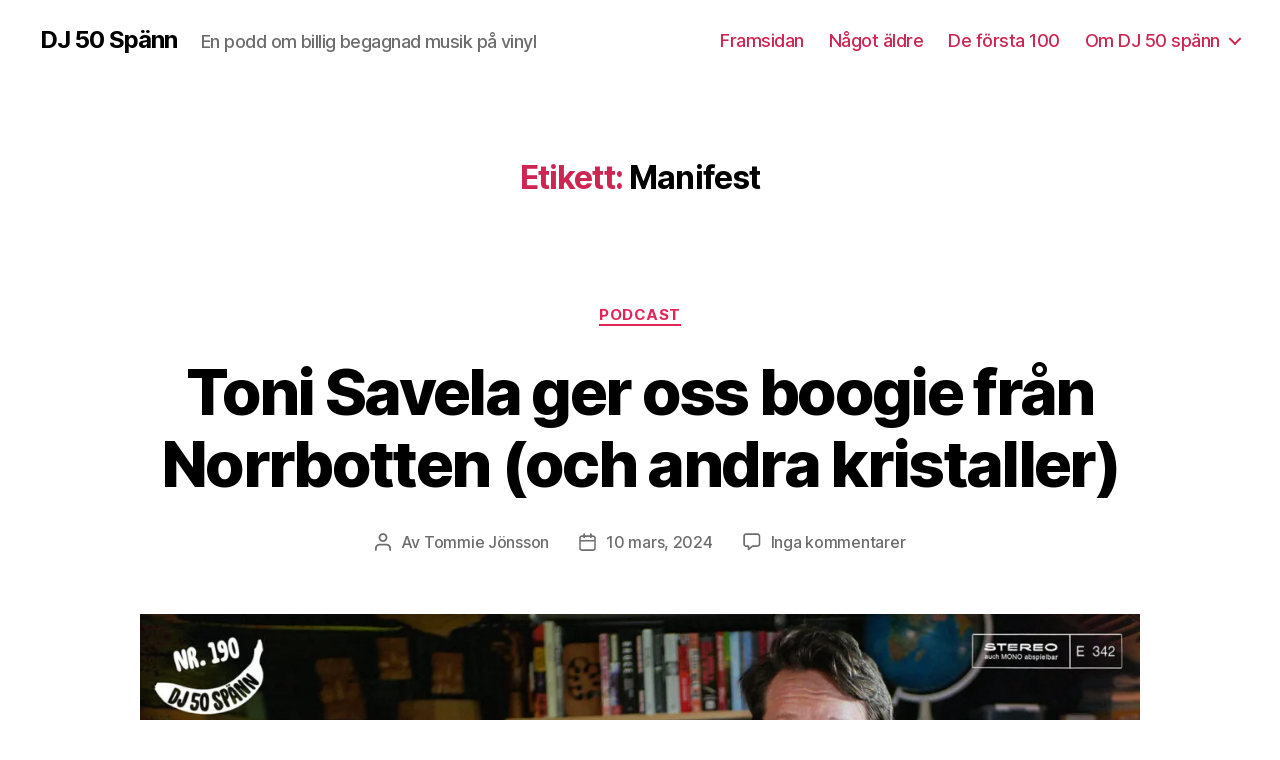

--- FILE ---
content_type: text/html; charset=UTF-8
request_url: https://dj50spann.se/tagg/manifest/
body_size: 28661
content:
<!DOCTYPE html><html class="no-js" lang="sv-SE" prefix="og: https://ogp.me/ns#"><head><script data-no-optimize="1">var litespeed_docref=sessionStorage.getItem("litespeed_docref");litespeed_docref&&(Object.defineProperty(document,"referrer",{get:function(){return litespeed_docref}}),sessionStorage.removeItem("litespeed_docref"));</script> <meta charset="UTF-8"><meta name="viewport" content="width=device-width, initial-scale=1.0"><link rel="profile" href="https://gmpg.org/xfn/11"><title>Manifest-arkiv &ndash; DJ 50 Spänn</title><meta name="robots" content="follow, index, max-snippet:-1, max-video-preview:-1, max-image-preview:large"/><link rel="canonical" href="https://dj50spann.se/tagg/manifest/" /><meta property="og:locale" content="sv_SE" /><meta property="og:type" content="article" /><meta property="og:title" content="Manifest-arkiv &ndash; DJ 50 Spänn" /><meta property="og:url" content="https://dj50spann.se/tagg/manifest/" /><meta property="og:site_name" content="DJ 50 Spänn" /><meta property="article:publisher" content="https://www.facebook.com/dj50spann/" /><meta property="og:image" content="https://dj50spann.se/wp-content/uploads/bananen-1200x630-1.png" /><meta property="og:image:secure_url" content="https://dj50spann.se/wp-content/uploads/bananen-1200x630-1.png" /><meta property="og:image:width" content="1200" /><meta property="og:image:height" content="630" /><meta property="og:image:type" content="image/png" /><meta name="twitter:card" content="summary_large_image" /><meta name="twitter:title" content="Manifest-arkiv &ndash; DJ 50 Spänn" /><meta name="twitter:site" content="@dj50spann" /><meta name="twitter:image" content="https://dj50spann.se/wp-content/uploads/bananen-1200x630-1.png" /><meta name="twitter:label1" content="Inlägg" /><meta name="twitter:data1" content="1" /> <script type="application/ld+json" class="rank-math-schema">{"@context":"https://schema.org","@graph":[{"@type":"Project","@id":"https://dj50spann.se/#organization","name":"Tommie J\u00f6nsson","url":"https://dj50spann.se","sameAs":["https://www.facebook.com/dj50spann/","https://twitter.com/dj50spann"],"logo":{"@type":"ImageObject","@id":"https://dj50spann.se/#logo","url":"https://dj50spann.se/wp-content/uploads/images/dj50banana.png","contentUrl":"https://dj50spann.se/wp-content/uploads/images/dj50banana.png","caption":"DJ 50 Sp\u00e4nn","inLanguage":"sv-SE","width":"112","height":"112"}},{"@type":"WebSite","@id":"https://dj50spann.se/#website","url":"https://dj50spann.se","name":"DJ 50 Sp\u00e4nn","publisher":{"@id":"https://dj50spann.se/#organization"},"inLanguage":"sv-SE"},{"@type":"CollectionPage","@id":"https://dj50spann.se/tagg/manifest/#webpage","url":"https://dj50spann.se/tagg/manifest/","name":"Manifest-arkiv &ndash; DJ 50 Sp\u00e4nn","isPartOf":{"@id":"https://dj50spann.se/#website"},"inLanguage":"sv-SE"}]}</script> <link rel='dns-prefetch' href='//www.googletagmanager.com' /><style id="litespeed-ucss">img:is([sizes=auto i],[sizes^="auto,"i]){contain-intrinsic-size:3000px 1500px}.gb-block-button{margin:0 0 1.2em;position:relative}.wp-block-image{margin-bottom:1.2em}.wp-block-audio,ul{box-sizing:border-box}.wp-block-audio audio{min-width:300px}.wp-block-button__link{box-sizing:border-box;word-break:break-word}:where(.wp-block-button__link){border-radius:9999px;box-shadow:none;padding:calc(.667em + 2px) calc(1.333em + 2px);text-decoration:none}.wp-block-buttons>.wp-block-button.has-custom-font-size .wp-block-button__link{font-size:inherit}.wp-block-buttons>.wp-block-button{display:inline-block;margin:0}.wp-block-buttons.is-content-justification-center,.wp-block-cover{justify-content:center}.wp-block-cover{align-items:center;background-position:50%;box-sizing:border-box;display:flex;min-height:430px;overflow:hidden;overflow:clip;padding:1em;position:relative}.wp-block-cover .has-background-dim:not([class*=-background-color]),body:not(.overlay-header) .primary-menu ul{background-color:#000}.wp-block-cover .wp-block-cover__background{bottom:0;left:0;opacity:.5;position:absolute;right:0;top:0;z-index:1}.wp-block-cover .wp-block-cover__background.has-background-dim.has-background-dim-100{opacity:1}.wp-block-cover .wp-block-cover__inner-container{color:inherit;width:100%;z-index:1}:where(.wp-block-cover:not(.has-text-color)){color:#fff}.wp-block-image img{box-sizing:border-box;height:auto;max-width:100%;vertical-align:bottom}.wp-lightbox-container button:not(:hover):not(:active):not(.has-background){background-color:#5a5a5a40;border:0}.wp-lightbox-overlay .close-button:not(:hover):not(:active):not(.has-background){background:0 0;border:0}.wp-block-separator{border:0;border-top:2px solid}.wp-block-spacer{clear:both}.entry-content{counter-reset:footnotes}.wp-element-button{cursor:pointer}:root{--wp--preset--font-size--normal:16px;--wp--preset--font-size--huge:42px}.screen-reader-text:focus{font-size:1em;left:5px;background-color:#f1f1f1;border-radius:3px;box-shadow:0 0 2px 2px rgba(0,0,0,.6);clip:auto!important;-webkit-clip-path:none;clip-path:none;color:#21759b;display:block;font-size:.875rem;font-weight:700;height:auto;right:5px;line-height:normal;padding:15px 23px 14px;text-decoration:none;top:5px;width:auto;z-index:100000}html :where(img[class*=wp-image-]){height:auto;max-width:100%}:where(figure){margin:0 0 1em}:root{--rankmath-wp-adminbar-height:0}.wp-block-button__link{box-shadow:none;padding:calc(.667em + 2px) calc(1.333em + 2px);font-size:1.125em}:root{--wp--preset--aspect-ratio--square:1;--wp--preset--aspect-ratio--4-3:4/3;--wp--preset--aspect-ratio--3-4:3/4;--wp--preset--aspect-ratio--3-2:3/2;--wp--preset--aspect-ratio--2-3:2/3;--wp--preset--aspect-ratio--16-9:16/9;--wp--preset--aspect-ratio--9-16:9/16;--wp--preset--color--black:#000;--wp--preset--color--cyan-bluish-gray:#abb8c3;--wp--preset--color--white:#fff;--wp--preset--color--pale-pink:#f78da7;--wp--preset--color--vivid-red:#cf2e2e;--wp--preset--color--luminous-vivid-orange:#ff6900;--wp--preset--color--luminous-vivid-amber:#fcb900;--wp--preset--color--light-green-cyan:#7bdcb5;--wp--preset--color--vivid-green-cyan:#00d084;--wp--preset--color--pale-cyan-blue:#8ed1fc;--wp--preset--color--vivid-cyan-blue:#0693e3;--wp--preset--color--vivid-purple:#9b51e0;--wp--preset--color--accent:#e22658;--wp--preset--color--primary:#000;--wp--preset--color--secondary:#6d6d6d;--wp--preset--color--subtle-background:#dbdbdb;--wp--preset--color--background:#fff;--wp--preset--gradient--vivid-cyan-blue-to-vivid-purple:linear-gradient(135deg,rgba(6,147,227,1) 0%,#9b51e0 100%);--wp--preset--gradient--light-green-cyan-to-vivid-green-cyan:linear-gradient(135deg,#7adcb4 0%,#00d082 100%);--wp--preset--gradient--luminous-vivid-amber-to-luminous-vivid-orange:linear-gradient(135deg,rgba(252,185,0,1) 0%,rgba(255,105,0,1) 100%);--wp--preset--gradient--luminous-vivid-orange-to-vivid-red:linear-gradient(135deg,rgba(255,105,0,1) 0%,#cf2e2e 100%);--wp--preset--gradient--very-light-gray-to-cyan-bluish-gray:linear-gradient(135deg,#eee 0%,#a9b8c3 100%);--wp--preset--gradient--cool-to-warm-spectrum:linear-gradient(135deg,#4aeadc 0%,#9778d1 20%,#cf2aba 40%,#ee2c82 60%,#fb6962 80%,#fef84c 100%);--wp--preset--gradient--blush-light-purple:linear-gradient(135deg,#ffceec 0%,#9896f0 100%);--wp--preset--gradient--blush-bordeaux:linear-gradient(135deg,#fecda5 0%,#fe2d2d 50%,#6b003e 100%);--wp--preset--gradient--luminous-dusk:linear-gradient(135deg,#ffcb70 0%,#c751c0 50%,#4158d0 100%);--wp--preset--gradient--pale-ocean:linear-gradient(135deg,#fff5cb 0%,#b6e3d4 50%,#33a7b5 100%);--wp--preset--gradient--electric-grass:linear-gradient(135deg,#caf880 0%,#71ce7e 100%);--wp--preset--gradient--midnight:linear-gradient(135deg,#020381 0%,#2874fc 100%);--wp--preset--font-size--small:18px;--wp--preset--font-size--medium:20px;--wp--preset--font-size--large:26.25px;--wp--preset--font-size--x-large:42px;--wp--preset--font-size--normal:21px;--wp--preset--font-size--larger:32px;--wp--preset--spacing--20:.44rem;--wp--preset--spacing--30:.67rem;--wp--preset--spacing--40:1rem;--wp--preset--spacing--50:1.5rem;--wp--preset--spacing--60:2.25rem;--wp--preset--spacing--70:3.38rem;--wp--preset--spacing--80:5.06rem;--wp--preset--shadow--natural:6px 6px 9px rgba(0,0,0,.2);--wp--preset--shadow--deep:12px 12px 50px rgba(0,0,0,.4);--wp--preset--shadow--sharp:6px 6px 0px rgba(0,0,0,.2);--wp--preset--shadow--outlined:6px 6px 0px -3px rgba(255,255,255,1),6px 6px rgba(0,0,0,1);--wp--preset--shadow--crisp:6px 6px 0px rgba(0,0,0,1)}:where(.is-layout-flex){gap:.5em}body .is-layout-flex{display:flex}.is-layout-flex{flex-wrap:wrap;align-items:center}.is-layout-flex>:is(*,div){margin:0}body,html{border:0;margin:0;padding:0}h1,h2,li{margin:0}em,form,h1,h2,img,label,li,p,ul{border:0;padding:0;text-align:inherit}em,form,img,label,ul{font-size:inherit;line-height:inherit;margin:0}button,h1,h2,li,p{font-size:inherit}html{font-size:62.5%;scroll-behavior:smooth}@media (prefers-reduced-motion:reduce){html{scroll-behavior:auto}}body{background:#f5efe0;box-sizing:border-box;color:#000;font-family:-apple-system,BlinkMacSystemFont,"Helvetica Neue",Helvetica,sans-serif;font-size:1.8rem;letter-spacing:-.015em;text-align:left}@supports (font-variation-settings:normal){body{font-family:"Inter var",-apple-system,BlinkMacSystemFont,"Helvetica Neue",Helvetica,sans-serif}}*,:after,:before{box-sizing:inherit;-webkit-font-smoothing:antialiased;word-break:break-word;word-wrap:break-word}#site-content{overflow:hidden}.entry-content:after{clear:both;content:"";display:block}a,path{transition:all .15s linear}.screen-reader-text{border:0;clip:rect(1px,1px,1px,1px);-webkit-clip-path:inset(50%);clip-path:inset(50%);height:1px;margin:-1px;overflow:hidden;padding:0;position:absolute!important;width:1px;word-wrap:normal!important;word-break:normal}.skip-link{left:-9999rem;top:2.5rem;z-index:999999999;text-decoration:underline}.skip-link:focus{display:block;left:6px;top:7px;font-size:14px;font-weight:600;text-decoration:none;line-height:normal;padding:15px 23px 14px;z-index:100000;right:auto}@font-face{font-family:NonBreakingSpaceOverride;src:url([data-uri])format("woff2"),url([data-uri])format("woff")}@font-face{font-family:"Inter var";font-weight:100 900;font-style:normal;font-display:swap;src:url(/wp-content/themes/twentytwenty/assets/fonts/inter/Inter-upright-var.woff2)format("woff2")}@font-face{font-family:"Inter var";font-weight:100 900;font-style:italic;font-display:swap;src:url(/wp-content/themes/twentytwenty/assets/fonts/inter/Inter-italic-var.woff2)format("woff2")}@media (prefers-reduced-motion:reduce){*{animation-duration:0s!important;transition-duration:0s!important}}main{display:block}.faux-heading,h1,h2{font-feature-settings:"lnum";font-variant-numeric:lining-nums;letter-spacing:-.0415625em;margin:3.5rem 0 2rem}.faux-heading,h2{font-weight:700;line-height:1.25}.heading-size-1,h1{font-size:3.6rem;font-weight:800;line-height:1.138888889}h2{font-size:3.2rem}p{line-height:1.5;margin:0 0 1em}em{font-style:italic}strong{font-weight:700}hr{border-style:solid;border-width:.1rem 0 0;margin:4rem 0}.entry-content hr{background:linear-gradient(to left,currentColor calc(50% - 16px),transparent calc(50% - 16px),transparent calc(50% + 16px),currentColor calc(50% + 16px));background-color:transparent!important;border:0;height:.1rem;overflow:visible;position:relative}.entry-content hr:after,.entry-content hr:before{background:currentColor;content:"";display:block;height:1.6rem;position:absolute;top:calc(50% - .8rem);transform:rotate(22.5deg);width:.1rem}.entry-content hr:before{left:calc(50% - .5rem)}.entry-content hr:after{right:calc(50% - .5rem)}a{text-decoration:underline}a:focus,a:hover{text-decoration:none}ul{margin:0 0 3rem 3rem;list-style:disc}ul ul{list-style:circle}li{line-height:1.5;margin:.5rem 0 0 2rem}li>ul{margin:1rem 0 0 2rem}.reset-list-style,.reset-list-style ul{list-style:none;margin:0}.reset-list-style li,figure{margin:0}figure{display:block}img,svg{display:block;height:auto;max-width:100%}.wp-caption-text,figcaption{color:#6d6d6d;display:block;font-size:1.5rem;font-weight:500;line-height:1.2;margin-top:1.5rem}input[type=search],label{display:block;font-size:1.6rem}label{font-weight:400;margin:0 0 .5rem}input{line-height:1}.wp-block-button__link,button,input{font-family:-apple-system,BlinkMacSystemFont,"Helvetica Neue",Helvetica,sans-serif}@supports (font-variation-settings:normal){.wp-block-button__link,button,input{font-family:"Inter var",-apple-system,BlinkMacSystemFont,"Helvetica Neue",Helvetica,sans-serif}}input{color:#000}input[type=search]{-webkit-appearance:none;-moz-appearance:none;background:#fff;border-radius:0;border-style:solid;border-width:.1rem;box-shadow:none;letter-spacing:-.015em;margin:0;max-width:100%;padding:1.5rem 1.8rem;width:100%}input::-webkit-input-placeholder{line-height:normal}input:-ms-input-placeholder{line-height:normal}input::-moz-placeholder{line-height:revert}input[type=search]::-webkit-search-cancel-button,input[type=search]::-webkit-search-decoration,input[type=search]::-webkit-search-results-button,input[type=search]::-webkit-search-results-decoration{display:none}.wp-block-button__link,button,input[type=submit]{-webkit-appearance:none;-moz-appearance:none;background:#cd2653;border:0;border-radius:0;cursor:pointer;display:inline-block;font-size:1.5rem;font-weight:600;letter-spacing:.0333em;line-height:1.25;margin:0;opacity:1;padding:1.1em 1.44em;text-align:center;text-decoration:none;text-transform:uppercase;transition:opacity .15s linear}.header-inner .toggle:focus .toggle-text,.header-inner .toggle:hover .toggle-text,.modal-menu a:focus,.modal-menu a:hover,.primary-menu a:focus,.primary-menu a:hover,.site-title a:focus,.site-title a:hover,.wp-block-button .wp-block-button__link:focus,.wp-block-button .wp-block-button__link:hover,button:focus,button:hover,input[type=submit]:focus,input[type=submit]:hover{text-decoration:underline}input[type=search]:focus{outline:thin dotted;outline-offset:-4px}.section-inner{margin-left:auto;margin-right:auto;max-width:120rem;width:calc(100% - 4rem)}.section-inner.medium{max-width:100rem}.toggle{-moz-appearance:none;-webkit-appearance:none;color:inherit;cursor:pointer;font-family:inherit;position:relative;-webkit-touch-callout:none;-webkit-user-select:none;-khtml-user-select:none;-moz-user-select:none;-ms-user-select:none;text-align:inherit;user-select:none}button.toggle{background:0 0;border:0;box-shadow:none;border-radius:0;font-size:inherit;font-weight:400;letter-spacing:inherit;padding:0;text-transform:none}.no-js .hide-no-js{display:none!important}.fill-children-current-color,.fill-children-current-color *,.header-inner .toggle path{fill:currentColor}.wp-block-image.is-resized{margin-left:auto;margin-right:auto}.search-form{align-items:stretch;display:flex;flex-wrap:nowrap;margin:0 0-.8rem -.8rem}.search-form .search-field,.search-form .search-submit{margin:0 0 .8rem .8rem}.search-form label{align-items:stretch;display:flex;font-size:inherit;margin:0;width:100%}.search-form .search-field,.wp-block-audio audio{width:100%}.search-form .search-submit{flex-shrink:0}.search-form .search-submit:focus,.search-form .search-submit:hover{text-decoration:none}.cover-modal{display:none;-ms-overflow-style:none;overflow:-moz-scrollbars-none}.cover-modal::-webkit-scrollbar{display:none!important}#site-header{background:#fff;position:relative}.header-inner{max-width:168rem;padding:3.15rem 0;z-index:100}.header-titles-wrapper{align-items:center;display:flex;justify-content:center;padding:0 4rem;text-align:center}.site-description,.site-title,h2.entry-title{margin:0}.site-title{font-size:2.1rem;font-weight:600;line-height:1}.primary-menu a,.site-title a{color:inherit;display:block;text-decoration:none}.site-description{margin-top:1rem;color:#6d6d6d;font-size:1.8rem;font-weight:500;display:none;letter-spacing:-.0311em;transition:all .15s linear}.header-navigation-wrapper,.header-toggles{display:none}.header-inner .toggle{align-items:center;display:flex;overflow:visible;padding:0 2rem}.header-inner .toggle svg{display:block;position:relative;z-index:1}.toggle-inner{display:flex;justify-content:center;height:2.3rem;position:relative}.toggle-icon{display:block;overflow:hidden}.toggle-inner .toggle-text{color:#6d6d6d;font-size:1rem;font-weight:600;position:absolute;top:calc(100% + .5rem);width:auto;white-space:nowrap;word-break:break-all}.nav-toggle,.search-toggle{position:absolute;bottom:0;top:0}.search-toggle{left:0}.search-toggle .toggle-icon,.search-toggle svg{height:2.5rem;max-width:2.3rem;width:2.3rem}.nav-toggle{right:0;width:6.6rem}.nav-toggle .toggle-icon,.nav-toggle svg{height:.8rem;width:2.6rem}.nav-toggle .toggle-inner{padding-top:.8rem}.primary-menu-wrapper{display:none}ul.primary-menu{display:flex;font-size:1.8rem;font-weight:500;letter-spacing:-.0277em;flex-wrap:wrap;justify-content:flex-end;margin:-.8rem 0 0-1.6rem}.primary-menu .icon{display:block;height:.7rem;position:absolute;pointer-events:none;transform:rotate(-45deg);width:1.3rem}.primary-menu .icon:after,.primary-menu .icon:before{content:"";display:block;background-color:currentColor;position:absolute;bottom:calc(50% - .1rem);left:0}.primary-menu .icon:before{height:.9rem;width:.2rem}.primary-menu .icon:after{height:.2rem;width:.9rem}.primary-menu li{font-size:inherit;line-height:1.25;position:relative}.primary-menu>li{margin:.8rem 0 0 1.6rem}.primary-menu>li.menu-item-has-children>a{padding-right:2rem}.primary-menu>li>.icon{right:-.5rem;top:calc(50% - .4rem)}.primary-menu a{line-height:1.2;word-break:normal;word-wrap:normal}.primary-menu ul{background:#000;border-radius:.4rem;color:#fff;font-size:1.7rem;opacity:0;padding:1rem 0;position:absolute;right:9999rem;top:calc(100% + 2rem);transition:opacity .15s linear,transform .15s linear,right 0s .15s;transform:translateY(.6rem);width:20rem;z-index:1}.primary-menu li.menu-item-has-children:focus>ul,.primary-menu li.menu-item-has-children:hover>ul{right:0;opacity:1;transform:translateY(0);transition:opacity .15s linear,transform .15s linear}.primary-menu ul:after,.primary-menu ul:before{content:"";display:block;position:absolute;bottom:100%}.primary-menu ul:before{height:2rem;left:0;right:0}.primary-menu ul:after{border:.8rem solid transparent;border-bottom-color:#000;right:1.8rem}.primary-menu ul a{background:0 0;border:0;color:inherit;display:block;padding:1rem 2rem;transition:background-color .15s linear;width:100%}@media (any-pointer:coarse){.primary-menu>li.menu-item-has-children>a{padding-right:0;margin-right:2rem}}.menu-modal{background:#fff;display:none;opacity:0;overflow-y:auto;overflow-x:hidden;position:fixed;bottom:0;left:-99999rem;right:99999rem;top:0;transition:opacity .25s ease-in,left 0s .25s,right 0s .25s;z-index:99}.menu-modal-inner{background:#fff;display:flex;justify-content:stretch;overflow:auto;-ms-overflow-style:auto;width:100%}.menu-wrapper{display:flex;flex-direction:column;justify-content:space-between;position:relative}button.close-nav-toggle{align-items:center;display:flex;font-size:1.6rem;font-weight:500;justify-content:flex-end;padding:3.1rem 0;width:100%}button.close-nav-toggle svg{height:1.6rem;width:1.6rem}button.close-nav-toggle .toggle-text{margin-right:1.6rem}.menu-modal .menu-top{flex-shrink:0}.modal-menu{position:relative;left:calc(50% - 50vw);width:100vw}.modal-menu li{border-color:#dedfdf;border-style:solid;border-width:.1rem 0 0;display:flex;flex-wrap:wrap;line-height:1;justify-content:flex-start;margin:0}.modal-menu>li>.ancestor-wrapper>a{font-size:2rem;font-weight:700;letter-spacing:-.0375em}.modal-menu>li:last-child{border-bottom-width:.1rem}.modal-menu .ancestor-wrapper{display:flex;justify-content:space-between;width:100%}.modal-menu a{display:block;padding:2rem 2.5rem;text-decoration:none;width:100%}button.sub-menu-toggle{border-left:.1rem solid #dedfdf;flex-shrink:0;margin:1rem 0;padding:0 2.5rem}button.sub-menu-toggle svg{height:.9rem;transition:transform .15s linear;width:1.5rem}.modal-menu ul{display:none;margin:0;width:100%}.modal-menu ul li{border-left-width:1rem}.modal-menu ul li a{color:inherit;font-weight:500}.menu-wrapper .menu-item{position:relative}.mobile-menu{display:block}.menu-bottom{flex-shrink:0;padding:4rem 0}.search-modal{background:rgba(0,0,0,.2);display:none;opacity:0;position:fixed;bottom:0;left:-9999rem;top:0;transition:opacity .2s linear,left 0s .2s linear;width:100%;z-index:999}.search-modal-inner{background:#fff;transform:translateY(-100%);transition:transform .15s linear,box-shadow .15s linear}.search-modal-inner .section-inner{display:flex;justify-content:space-between;max-width:168rem}button.search-untoggle{align-items:center;display:flex;flex-shrink:0;justify-content:center;margin-right:-2.5rem;padding:0 2.5rem}.search-modal button.search-untoggle{color:inherit}.search-untoggle svg{height:1.5rem;transition:transform .15s ease-in-out;width:1.5rem}.search-untoggle:focus svg,.search-untoggle:hover svg{transform:scale(1.15)}.search-modal form{margin:0;position:relative;width:100%}.search-modal .search-field{background:0 0;border:0;border-radius:0;color:inherit;font-size:2rem;letter-spacing:-.0277em;height:8.4rem;margin:0 0 0-2rem;max-width:calc(100% + 2rem);padding:0 0 0 2rem;width:calc(100% + 2rem)}.search-modal .search-field::-webkit-input-placeholder{color:inherit}.search-modal .search-field:-ms-input-placeholder{color:inherit}.search-modal .search-field::-moz-placeholder{color:inherit;line-height:4}.search-modal .search-submit{position:absolute;right:-9999rem;top:50%;transform:translateY(-50%)}.search-modal .search-submit:focus{right:0}.archive-header{background-color:#fff;padding:4rem 0}.reduced-spacing .archive-header{padding-bottom:2rem}.archive-title{font-size:2.4rem;font-weight:700;letter-spacing:-.026666667em;margin:0}body:not(.singular) main>article:first-of-type{padding:4rem 0 0}.entry-categories{line-height:1.25;margin-bottom:2rem}.entry-categories-inner{justify-content:center;display:flex;flex-wrap:wrap;margin:-.5rem 0 0-1rem}.entry-categories a{border-bottom:.15rem solid currentColor;font-size:1.4rem;font-weight:700;letter-spacing:.036666667em;margin:.5rem 0 0 1rem;text-decoration:none;text-transform:uppercase}.entry-categories a:focus,.entry-categories a:hover{border-bottom-color:transparent}.entry-title a,.post-meta a{color:inherit;text-decoration:none}#site-footer a:focus,#site-footer a:hover,.entry-title a:focus,.entry-title a:hover,.post-meta a:focus,.post-meta a:hover{text-decoration:underline}.post-meta-single-top .post-meta{justify-content:center}.post-meta-wrapper{margin-top:2rem;margin-right:auto;margin-left:auto;max-width:58rem;width:100%}.post-meta{color:#6d6d6d;display:flex;flex-wrap:wrap;font-size:1.5rem;font-weight:500;list-style:none;margin:-1rem 0 0-2rem}.post-meta li{flex-shrink:0;letter-spacing:-.016875em;margin:1rem 0 0 2rem;max-width:calc(100% - 2rem)}.post-meta .meta-wrapper{align-items:center;display:flex;flex-wrap:nowrap}.post-meta .meta-icon{flex-shrink:0;margin-right:1rem}.post-meta .post-author .meta-icon svg{width:1.6rem;height:1.8rem}.post-meta .post-comment-link .meta-icon svg{width:1.8rem;height:1.8rem}.post-meta .post-date .meta-icon svg{width:1.7rem;height:1.8rem}.post-meta .post-tags .meta-icon svg{width:1.8rem;height:1.8rem}.post-meta svg *{fill:currentColor}.featured-media{margin-top:5rem;position:relative}.featured-media img{margin:0 auto}.featured-media figcaption{margin:1.5rem auto 0;text-align:center;width:calc(100% - 5rem)}.post-inner{padding-top:5rem}.post-meta-wrapper.post-meta-single-bottom{margin-top:3rem}.has-text-align-center{text-align:center}.has-drop-cap:not(:focus)::first-letter:after{content:"";display:table;clear:both}.has-drop-cap:not(:focus):after{padding:0}[class*=_inner-container]>:first-child{margin-top:0}[class*=_inner-container]>:last-child{margin-bottom:0}.wp-block-cover:not(.alignwide):not(.alignfull):not(.alignleft):not(.alignright):not(.aligncenter),.wp-block-image:not(.alignwide):not(.alignfull):not(.alignleft):not(.alignright):not(.aligncenter){margin-bottom:3rem;margin-top:3rem}.wp-block-button,hr.wp-block-separator{margin:3rem 0}.wp-block-cover .wp-block-cover__inner-container{width:calc(100% - 4rem);padding:2rem 0}.wp-block-cover h2{max-width:100%;padding:0;font-size:3.2rem}.entry-content{line-height:1.5}.entry-content>*{margin-left:auto;margin-right:auto;margin-bottom:1.25em}.entry-content>:first-child{margin-top:0}.entry-content>:last-child{margin-bottom:0}.entry-content a:focus,.entry-content a:hover{text-decoration:none}.entry-content p{line-height:1.4}.entry-content h2{margin:3.5rem auto 2rem;font-family:-apple-system,BlinkMacSystemFont,"Helvetica Neue",Helvetica,sans-serif}.entry-content hr{margin:4rem auto}.entry-content{font-family:NonBreakingSpaceOverride,"Hoefler Text","Noto Serif",Garamond,"Times New Roman",serif;letter-spacing:normal}@supports (font-variation-settings:normal){.entry-content h2{font-family:"Inter var",-apple-system,BlinkMacSystemFont,"Helvetica Neue",Helvetica,sans-serif}}.entry-content>:not(.alignwide):not(.alignfull):not(.alignleft):not(.alignright):not(.is-style-wide){max-width:58rem;width:calc(100% - 4rem)}[class*=__inner-container]>:not(.alignwide):not(.alignfull):not(.alignleft):not(.alignright):not(.is-style-wide){max-width:58rem;width:100%}.alignwide{margin-top:4rem;margin-right:auto;margin-bottom:4rem;margin-left:auto;max-width:120rem;position:relative;width:calc(100% - 4rem)}[class*=__inner-container]>:not(.alignwide):not(.alignfull):not(.alignleft):not(.alignright){margin-left:auto;margin-right:auto}#site-footer{background-color:#fff;border-style:solid;border-width:0;padding:3rem 0;font-size:1.6rem}.footer-top-hidden #site-footer{margin-top:5rem}.reduced-spacing.footer-top-hidden #site-footer{border-top-width:.1rem}#site-footer .section-inner{align-items:baseline;display:flex;justify-content:space-between}#site-footer a{text-decoration:none}.footer-copyright a,.footer-credits .privacy-policy a,.powered-by-wordpress a{color:inherit}.footer-credits .privacy-policy,.powered-by-wordpress,.to-the-top{color:#6d6d6d}a.to-the-top{margin-left:2.4rem;white-space:nowrap}a.to-the-top>*{pointer-events:none}.footer-copyright{font-weight:600;margin:0}.powered-by-wordpress{display:none;margin:0 0 0 2.4rem}.footer-credits .privacy-policy{margin:1.2rem 0 0}.to-the-top-long{display:none}@media (max-width:479px){ul{margin:0 0 3rem 2rem}li{margin:.5rem 0 0 1rem}}@media (min-width:700px){ul{margin-bottom:4rem}hr{margin:8rem auto}.heading-size-1,h1,h2{margin:6rem auto 3rem}.heading-size-1,h1,h2.entry-title{font-size:6.4rem}.wp-block-cover h2,h2{font-size:4.8rem}.wp-block-button__link,button,input[type=submit]{font-size:1.7rem}.wp-caption-text,figcaption{margin-top:1.8rem}.section-inner{width:calc(100% - 8rem)}.header-inner{padding:3.8rem 0}.site-title{font-size:2.4rem;font-weight:700}.site-description{display:block}.toggle-inner .toggle-text{font-size:1.2rem}.search-toggle{left:2rem}.nav-toggle{right:2rem}button.close-nav-toggle{font-size:1.8rem;padding:4rem 0}button.close-nav-toggle svg{height:2rem;width:2rem}button.close-nav-toggle .toggle-text{margin-right:2.1rem}.modal-menu{left:auto;width:100%}.modal-menu>li>.ancestor-wrapper>a{font-size:2.4rem;padding:2.5rem 0}.modal-menu ul li{border-left-color:transparent}.modal-menu>li>.ancestor-wrapper>button.sub-menu-toggle{padding:0 3rem}.modal-menu>li>.ancestor-wrapper>button.sub-menu-toggle svg{height:1.1rem;width:1.8rem}.menu-bottom{align-items:center;display:flex;justify-content:space-between;padding:4.4rem 0}.search-modal form{position:relative;width:100%}.search-untoggle svg{height:2.5rem;width:2.5rem}.search-modal .search-field{border:0;font-size:3.2rem;height:14rem}.search-modal .search-field::-moz-placeholder{line-height:4.375}.featured-media figcaption{margin:2rem auto 0;width:calc(100% - 8rem)}.archive-header{padding:8rem 0}.reduced-spacing .archive-header{padding-bottom:3rem}.archive-title{font-size:3.2rem}body:not(.singular) main>article:first-of-type{padding:8rem 0 0}.entry-categories{margin-bottom:3rem}.entry-categories-inner{margin:-1rem 0 0-2rem}.entry-categories a{font-size:1.5rem;margin:1rem 0 0 2rem}.post-meta-wrapper{margin-top:3rem}.post-meta{font-size:1.6rem;margin:-1.4rem 0 0-3rem}.post-meta li{margin:1.4rem 0 0 3rem;max-width:calc(100% - 3rem)}.featured-media{margin-top:6rem}.post-inner{padding-top:8rem}.post-meta-wrapper.post-meta-single-bottom{margin-top:4rem}.wp-block-cover:not(.alignwide):not(.alignfull):not(.alignleft):not(.alignright):not(.aligncenter),.wp-block-image:not(.alignwide):not(.alignfull):not(.alignleft):not(.alignright):not(.aligncenter){margin-bottom:4rem;margin-top:4rem}.wp-block-cover .wp-block-cover__inner-container{width:calc(100% - 8rem)}hr.wp-block-separator{margin:6rem auto}.entry-content{font-size:2.1rem}.entry-content p{line-height:1.476}.entry-content h2{margin:6rem auto 3rem}.entry-content>.alignwide:not(.wp-block-group.has-background){margin-bottom:6rem;margin-top:6rem}.entry-content>.alignwide{max-width:calc(100vw - 8rem);width:calc(100vw - 8rem)}.entry-content>.alignwide:first-child{margin-bottom:8rem}.footer-top-hidden #site-footer{margin-top:8rem}#site-footer{font-size:1.8rem;padding:4.3rem 0}.footer-credits{display:flex;flex-wrap:wrap}.footer-copyright{font-weight:700}.footer-credits .privacy-policy{margin:0 0 0 2.4rem}.to-the-top-long{display:inline}.to-the-top-short{display:none}}@media (min-width:1000px){#site-header{z-index:2}.header-inner{align-items:center;display:flex;justify-content:space-between;padding:2.8rem 0}.header-titles-wrapper{margin-right:4rem;max-width:50%;padding:0;text-align:left}.header-titles{align-items:baseline;display:flex;flex-wrap:wrap;justify-content:flex-start;margin:-1rem 0 0-2.4rem}.header-titles .site-description,.header-titles .site-title{margin:1rem 0 0 2.4rem}.header-navigation-wrapper{align-items:center;display:flex}.primary-menu-wrapper{display:block;width:100%}.mobile-nav-toggle,.mobile-search-toggle{display:none!important}.primary-menu-wrapper+.header-toggles{margin-left:3rem}.header-toggles{display:flex;flex-shrink:0;margin-right:-3rem}.header-inner .toggle{height:4.4rem;padding:0 3rem;position:relative;bottom:auto;left:auto;right:auto;top:auto;width:auto}.header-inner .toggle-wrapper{position:relative}.header-inner .toggle-wrapper:before{background:#dedfdf;content:"";display:block;height:2.7rem;position:absolute;left:0;top:calc(50% - 1.35rem);width:.1rem}.header-inner .toggle-wrapper:first-child:before{content:none}.header-inner .primary-menu-wrapper+.header-toggles .toggle-wrapper:first-child:before{content:""}.toggle-inner{position:static}.toggle-inner .toggle-text{left:0;right:0;text-align:center;top:calc(100% - .3rem);width:auto}.menu-modal{opacity:1;justify-content:flex-end;padding:0;transition:background-color .3s ease-in,left 0s .3s,right 0s .3s}.menu-modal.cover-modal{background:0 0}.menu-wrapper.section-inner{width:calc(100% - 8rem)}.menu-modal-inner{box-shadow:0 0 2rem 0 rgba(0,0,0,.1);opacity:0;padding:0;transform:translateX(20rem);transition:transform .2s ease-in,opacity .2s ease-in;width:50rem}.mobile-menu{display:none}.menu-bottom{padding:6rem 0}.featured-media figcaption{width:100%}hr.wp-block-separator{margin:8rem auto}.entry-content>.alignwide:not(.wp-block-group.has-background){margin-bottom:8rem;margin-top:8rem}.powered-by-wordpress{display:block}}@media (min-width:1220px){.heading-size-1,h1{font-size:8.4rem}ul.primary-menu{margin:-.8rem 0 0-2.5rem}.primary-menu>li{margin:.8rem 0 0 2.5rem}.primary-menu-wrapper+.header-toggles{margin-left:4rem}.header-toggles{margin-right:-4rem}.header-toggles .toggle{padding:0 4rem}}@media (min-width:1280px){.entry-content>.alignwide{max-width:120rem;width:120rem}}.color-accent,a{color:#e22658}.wp-block-button__link,button,input[type=submit]{background-color:#e22658}.wp-block-button,.wp-block-button__link,button,input[type=submit]{color:#fff}.entry-title a,:root .has-primary-color,body{color:#000}.entry-content hr:not(.has-background),.post-meta,.wp-caption-text,figcaption{color:#6d6d6d}hr,input{border-color:#dbdbdb}.header-footer-group .color-accent,.modal-menu a,body:not(.overlay-header) .primary-menu>li>.icon,body:not(.overlay-header) .primary-menu>li>a{color:#cd2653}.header-footer-group,.menu-modal .toggle,body:not(.overlay-header) #site-header .toggle{color:#000}body:not(.overlay-header) .primary-menu>li>ul:after{border-bottom-color:#000}.footer-credits .privacy-policy,.powered-by-wordpress,.site-description,.to-the-top,body:not(.overlay-header) .toggle-inner .toggle-text{color:#6d6d6d}#site-footer,.header-footer-group input,.menu-modal nav *{border-color:#dcd7ca}body:not(.overlay-header) .header-inner .toggle-wrapper:before{background-color:#dcd7ca}@font-face{font-family:"Inter var";font-weight:100 900;font-style:normal;font-display:swap;src:url(/wp-content/themes/twentytwenty/assets/fonts/inter/Inter-upright-var.woff2)format("woff2")}@font-face{font-family:"Inter var";font-weight:100 900;font-style:italic;font-display:swap;src:url(/wp-content/themes/twentytwenty/assets/fonts/inter/Inter-italic-var.woff2)format("woff2")}@media print{@media print{@page{margin:2cm}.entry-header{margin:0}.entry-content,.entry-content p,.section-inner,.section-inner.medium{max-width:100%;width:100%}body{background:#fff!important;color:#000;font:13pt Georgia,"Times New Roman",Times,serif;line-height:1.3}h1{font-size:20pt;page-break-after:avoid;page-break-inside:avoid}h2,h2.entry-title{font-size:14pt;margin-top:1cm}h2,img{page-break-after:avoid}ul{page-break-before:avoid}a,a:link,a:visited{background:0 0;font-weight:700;text-decoration:underline}a,h2,img{page-break-inside:avoid}a[href^=http]:after{content:" < "attr(href)"> "}a:not(:local-link):after{content:" < "attr(href)"> "}#site-header,.entry-categories,.header-navigation-wrapper,.post-comment-link.meta-wrapper,.post-meta-wrapper.post-meta-single-bottom{display:none}.entry-content .wp-block-button .wp-block-button__link{background:0 0;color:#000}}}body.custom-background{background-color:#fff}.wp-container-core-buttons-is-layout-1{justify-content:center}</style><style id='wp-block-image-inline-css'>.wp-block-image>a,.wp-block-image>figure>a{display:inline-block}.wp-block-image img{box-sizing:border-box;height:auto;max-width:100%;vertical-align:bottom}@media not (prefers-reduced-motion){.wp-block-image img.hide{visibility:hidden}.wp-block-image img.show{animation:show-content-image .4s}}.wp-block-image[style*=border-radius] img,.wp-block-image[style*=border-radius]>a{border-radius:inherit}.wp-block-image.has-custom-border img{box-sizing:border-box}.wp-block-image.aligncenter{text-align:center}.wp-block-image.alignfull>a,.wp-block-image.alignwide>a{width:100%}.wp-block-image.alignfull img,.wp-block-image.alignwide img{height:auto;width:100%}.wp-block-image .aligncenter,.wp-block-image .alignleft,.wp-block-image .alignright,.wp-block-image.aligncenter,.wp-block-image.alignleft,.wp-block-image.alignright{display:table}.wp-block-image .aligncenter>figcaption,.wp-block-image .alignleft>figcaption,.wp-block-image .alignright>figcaption,.wp-block-image.aligncenter>figcaption,.wp-block-image.alignleft>figcaption,.wp-block-image.alignright>figcaption{caption-side:bottom;display:table-caption}.wp-block-image .alignleft{float:left;margin:.5em 1em .5em 0}.wp-block-image .alignright{float:right;margin:.5em 0 .5em 1em}.wp-block-image .aligncenter{margin-left:auto;margin-right:auto}.wp-block-image :where(figcaption){margin-bottom:1em;margin-top:.5em}.wp-block-image.is-style-circle-mask img{border-radius:9999px}@supports ((-webkit-mask-image:none) or (mask-image:none)) or (-webkit-mask-image:none){.wp-block-image.is-style-circle-mask img{border-radius:0;-webkit-mask-image:url('data:image/svg+xml;utf8,<svg viewBox="0 0 100 100" xmlns="http://www.w3.org/2000/svg"><circle cx="50" cy="50" r="50"/></svg>');mask-image:url('data:image/svg+xml;utf8,<svg viewBox="0 0 100 100" xmlns="http://www.w3.org/2000/svg"><circle cx="50" cy="50" r="50"/></svg>');mask-mode:alpha;-webkit-mask-position:center;mask-position:center;-webkit-mask-repeat:no-repeat;mask-repeat:no-repeat;-webkit-mask-size:contain;mask-size:contain}}:root :where(.wp-block-image.is-style-rounded img,.wp-block-image .is-style-rounded img){border-radius:9999px}.wp-block-image figure{margin:0}.wp-lightbox-container{display:flex;flex-direction:column;position:relative}.wp-lightbox-container img{cursor:zoom-in}.wp-lightbox-container img:hover+button{opacity:1}.wp-lightbox-container button{align-items:center;backdrop-filter:blur(16px) saturate(180%);background-color:#5a5a5a40;border:none;border-radius:4px;cursor:zoom-in;display:flex;height:20px;justify-content:center;opacity:0;padding:0;position:absolute;right:16px;text-align:center;top:16px;width:20px;z-index:100}@media not (prefers-reduced-motion){.wp-lightbox-container button{transition:opacity .2s ease}}.wp-lightbox-container button:focus-visible{outline:3px auto #5a5a5a40;outline:3px auto -webkit-focus-ring-color;outline-offset:3px}.wp-lightbox-container button:hover{cursor:pointer;opacity:1}.wp-lightbox-container button:focus{opacity:1}.wp-lightbox-container button:focus,.wp-lightbox-container button:hover,.wp-lightbox-container button:not(:hover):not(:active):not(.has-background){background-color:#5a5a5a40;border:none}.wp-lightbox-overlay{box-sizing:border-box;cursor:zoom-out;height:100vh;left:0;overflow:hidden;position:fixed;top:0;visibility:hidden;width:100%;z-index:100000}.wp-lightbox-overlay .close-button{align-items:center;cursor:pointer;display:flex;justify-content:center;min-height:40px;min-width:40px;padding:0;position:absolute;right:calc(env(safe-area-inset-right) + 16px);top:calc(env(safe-area-inset-top) + 16px);z-index:5000000}.wp-lightbox-overlay .close-button:focus,.wp-lightbox-overlay .close-button:hover,.wp-lightbox-overlay .close-button:not(:hover):not(:active):not(.has-background){background:none;border:none}.wp-lightbox-overlay .lightbox-image-container{height:var(--wp--lightbox-container-height);left:50%;overflow:hidden;position:absolute;top:50%;transform:translate(-50%,-50%);transform-origin:top left;width:var(--wp--lightbox-container-width);z-index:9999999999}.wp-lightbox-overlay .wp-block-image{align-items:center;box-sizing:border-box;display:flex;height:100%;justify-content:center;margin:0;position:relative;transform-origin:0 0;width:100%;z-index:3000000}.wp-lightbox-overlay .wp-block-image img{height:var(--wp--lightbox-image-height);min-height:var(--wp--lightbox-image-height);min-width:var(--wp--lightbox-image-width);width:var(--wp--lightbox-image-width)}.wp-lightbox-overlay .wp-block-image figcaption{display:none}.wp-lightbox-overlay button{background:none;border:none}.wp-lightbox-overlay .scrim{background-color:#fff;height:100%;opacity:.9;position:absolute;width:100%;z-index:2000000}.wp-lightbox-overlay.active{visibility:visible}@media not (prefers-reduced-motion){.wp-lightbox-overlay.active{animation:turn-on-visibility .25s both}.wp-lightbox-overlay.active img{animation:turn-on-visibility .35s both}.wp-lightbox-overlay.show-closing-animation:not(.active){animation:turn-off-visibility .35s both}.wp-lightbox-overlay.show-closing-animation:not(.active) img{animation:turn-off-visibility .25s both}.wp-lightbox-overlay.zoom.active{animation:none;opacity:1;visibility:visible}.wp-lightbox-overlay.zoom.active .lightbox-image-container{animation:lightbox-zoom-in .4s}.wp-lightbox-overlay.zoom.active .lightbox-image-container img{animation:none}.wp-lightbox-overlay.zoom.active .scrim{animation:turn-on-visibility .4s forwards}.wp-lightbox-overlay.zoom.show-closing-animation:not(.active){animation:none}.wp-lightbox-overlay.zoom.show-closing-animation:not(.active) .lightbox-image-container{animation:lightbox-zoom-out .4s}.wp-lightbox-overlay.zoom.show-closing-animation:not(.active) .lightbox-image-container img{animation:none}.wp-lightbox-overlay.zoom.show-closing-animation:not(.active) .scrim{animation:turn-off-visibility .4s forwards}}@keyframes show-content-image{0%{visibility:hidden}99%{visibility:hidden}to{visibility:visible}}@keyframes turn-on-visibility{0%{opacity:0}to{opacity:1}}@keyframes turn-off-visibility{0%{opacity:1;visibility:visible}99%{opacity:0;visibility:visible}to{opacity:0;visibility:hidden}}@keyframes lightbox-zoom-in{0%{transform:translate(calc((-100vw + var(--wp--lightbox-scrollbar-width))/2 + var(--wp--lightbox-initial-left-position)),calc(-50vh + var(--wp--lightbox-initial-top-position))) scale(var(--wp--lightbox-scale))}to{transform:translate(-50%,-50%) scale(1)}}@keyframes lightbox-zoom-out{0%{transform:translate(-50%,-50%) scale(1);visibility:visible}99%{visibility:visible}to{transform:translate(calc((-100vw + var(--wp--lightbox-scrollbar-width))/2 + var(--wp--lightbox-initial-left-position)),calc(-50vh + var(--wp--lightbox-initial-top-position))) scale(var(--wp--lightbox-scale));visibility:hidden}}
/*# sourceURL=https://dj50spann.se/wp-includes/blocks/image/style.min.css */</style> <script type="litespeed/javascript" data-src="https://dj50spann.se/wp-includes/js/jquery/jquery.min.js?ver=3.7.1" id="jquery-core-js"></script> 
 <script type="litespeed/javascript" data-src="https://www.googletagmanager.com/gtag/js?id=G-H70H3FM3T9" id="google_gtagjs-js"></script> <script id="google_gtagjs-js-after" type="litespeed/javascript">window.dataLayer=window.dataLayer||[];function gtag(){dataLayer.push(arguments)}
gtag("set","linker",{"domains":["dj50spann.se"]});gtag("js",new Date());gtag("set","developer_id.dZTNiMT",!0);gtag("config","G-H70H3FM3T9")</script> <link rel="https://api.w.org/" href="https://dj50spann.se/wp-json/" /><link rel="alternate" title="JSON" type="application/json" href="https://dj50spann.se/wp-json/wp/v2/tags/2314" /><link rel="EditURI" type="application/rsd+xml" title="RSD" href="https://dj50spann.se/xmlrpc.php?rsd" /><meta name="generator" content="Site Kit by Google 1.171.0" /> <script id="google_gtagjs" type="litespeed/javascript" data-src="https://www.googletagmanager.com/gtag/js?id=G-H70H3FM3T9"></script> <script id="google_gtagjs-inline" type="litespeed/javascript">window.dataLayer=window.dataLayer||[];function gtag(){dataLayer.push(arguments)}gtag('js',new Date());gtag('config','G-H70H3FM3T9',{})</script> </head><body class="archive tag tag-manifest tag-2314 custom-background wp-embed-responsive wp-theme-twentytwenty locale-sv-se enable-search-modal has-no-pagination showing-comments show-avatars footer-top-hidden reduced-spacing"><a class="skip-link screen-reader-text" href="#site-content">Hoppa till innehåll</a><header id="site-header" class="header-footer-group"><div class="header-inner section-inner"><div class="header-titles-wrapper">
<button class="toggle search-toggle mobile-search-toggle" data-toggle-target=".search-modal" data-toggle-body-class="showing-search-modal" data-set-focus=".search-modal .search-field" aria-expanded="false">
<span class="toggle-inner">
<span class="toggle-icon">
<svg class="svg-icon" aria-hidden="true" role="img" focusable="false" xmlns="http://www.w3.org/2000/svg" width="23" height="23" viewBox="0 0 23 23"><path d="M38.710696,48.0601792 L43,52.3494831 L41.3494831,54 L37.0601792,49.710696 C35.2632422,51.1481185 32.9839107,52.0076499 30.5038249,52.0076499 C24.7027226,52.0076499 20,47.3049272 20,41.5038249 C20,35.7027226 24.7027226,31 30.5038249,31 C36.3049272,31 41.0076499,35.7027226 41.0076499,41.5038249 C41.0076499,43.9839107 40.1481185,46.2632422 38.710696,48.0601792 Z M36.3875844,47.1716785 C37.8030221,45.7026647 38.6734666,43.7048964 38.6734666,41.5038249 C38.6734666,36.9918565 35.0157934,33.3341833 30.5038249,33.3341833 C25.9918565,33.3341833 22.3341833,36.9918565 22.3341833,41.5038249 C22.3341833,46.0157934 25.9918565,49.6734666 30.5038249,49.6734666 C32.7048964,49.6734666 34.7026647,48.8030221 36.1716785,47.3875844 C36.2023931,47.347638 36.2360451,47.3092237 36.2726343,47.2726343 C36.3092237,47.2360451 36.347638,47.2023931 36.3875844,47.1716785 Z" transform="translate(-20 -31)" /></svg>								</span>
<span class="toggle-text">Sök</span>
</span>
</button><div class="header-titles"><div class="site-title faux-heading"><a href="https://dj50spann.se/" rel="home">DJ 50 Spänn</a></div><div class="site-description">En podd om billig begagnad musik på vinyl</div></div><button class="toggle nav-toggle mobile-nav-toggle" data-toggle-target=".menu-modal"  data-toggle-body-class="showing-menu-modal" aria-expanded="false" data-set-focus=".close-nav-toggle">
<span class="toggle-inner">
<span class="toggle-icon">
<svg class="svg-icon" aria-hidden="true" role="img" focusable="false" xmlns="http://www.w3.org/2000/svg" width="26" height="7" viewBox="0 0 26 7"><path fill-rule="evenodd" d="M332.5,45 C330.567003,45 329,43.4329966 329,41.5 C329,39.5670034 330.567003,38 332.5,38 C334.432997,38 336,39.5670034 336,41.5 C336,43.4329966 334.432997,45 332.5,45 Z M342,45 C340.067003,45 338.5,43.4329966 338.5,41.5 C338.5,39.5670034 340.067003,38 342,38 C343.932997,38 345.5,39.5670034 345.5,41.5 C345.5,43.4329966 343.932997,45 342,45 Z M351.5,45 C349.567003,45 348,43.4329966 348,41.5 C348,39.5670034 349.567003,38 351.5,38 C353.432997,38 355,39.5670034 355,41.5 C355,43.4329966 353.432997,45 351.5,45 Z" transform="translate(-329 -38)" /></svg>							</span>
<span class="toggle-text">Meny</span>
</span>
</button></div><div class="header-navigation-wrapper"><nav class="primary-menu-wrapper" aria-label="Horisontell"><ul class="primary-menu reset-list-style"><li id="menu-item-1636" class="menu-item menu-item-type-custom menu-item-object-custom menu-item-home menu-item-1636"><a href="https://dj50spann.se">Framsidan</a></li><li id="menu-item-5492" class="menu-item menu-item-type-post_type menu-item-object-page menu-item-5492"><a href="https://dj50spann.se/aldre-avsnitt/">Något äldre</a></li><li id="menu-item-7351" class="menu-item menu-item-type-post_type menu-item-object-page menu-item-7351"><a href="https://dj50spann.se/avsnitt-1-100/">De första 100</a></li><li id="menu-item-1638" class="menu-item menu-item-type-post_type menu-item-object-page menu-item-has-children menu-item-1638"><a href="https://dj50spann.se/om-dj-50-spann/">Om DJ 50 spänn</a><span class="icon"></span><ul class="sub-menu"><li id="menu-item-7362" class="menu-item menu-item-type-post_type menu-item-object-page menu-item-7362"><a href="https://dj50spann.se/arkiv/">DJ 50 Spänn på Facebook</a></li><li id="menu-item-3222" class="menu-item menu-item-type-post_type menu-item-object-page menu-item-3222"><a href="https://dj50spann.se/tyckt-om-dj50/">Media om DJ50:-</a></li><li id="menu-item-2988" class="menu-item menu-item-type-post_type menu-item-object-page menu-item-privacy-policy menu-item-2988"><a rel="privacy-policy" href="https://dj50spann.se/gdpr/">GDPR</a></li></ul></li></ul></nav><div class="header-toggles hide-no-js"><div class="toggle-wrapper search-toggle-wrapper"><button class="toggle search-toggle desktop-search-toggle" data-toggle-target=".search-modal" data-toggle-body-class="showing-search-modal" data-set-focus=".search-modal .search-field" aria-expanded="false">
<span class="toggle-inner">
<svg class="svg-icon" aria-hidden="true" role="img" focusable="false" xmlns="http://www.w3.org/2000/svg" width="23" height="23" viewBox="0 0 23 23"><path d="M38.710696,48.0601792 L43,52.3494831 L41.3494831,54 L37.0601792,49.710696 C35.2632422,51.1481185 32.9839107,52.0076499 30.5038249,52.0076499 C24.7027226,52.0076499 20,47.3049272 20,41.5038249 C20,35.7027226 24.7027226,31 30.5038249,31 C36.3049272,31 41.0076499,35.7027226 41.0076499,41.5038249 C41.0076499,43.9839107 40.1481185,46.2632422 38.710696,48.0601792 Z M36.3875844,47.1716785 C37.8030221,45.7026647 38.6734666,43.7048964 38.6734666,41.5038249 C38.6734666,36.9918565 35.0157934,33.3341833 30.5038249,33.3341833 C25.9918565,33.3341833 22.3341833,36.9918565 22.3341833,41.5038249 C22.3341833,46.0157934 25.9918565,49.6734666 30.5038249,49.6734666 C32.7048964,49.6734666 34.7026647,48.8030221 36.1716785,47.3875844 C36.2023931,47.347638 36.2360451,47.3092237 36.2726343,47.2726343 C36.3092237,47.2360451 36.347638,47.2023931 36.3875844,47.1716785 Z" transform="translate(-20 -31)" /></svg>										<span class="toggle-text">Sök</span>
</span>
</button></div></div></div></div><div class="search-modal cover-modal header-footer-group" data-modal-target-string=".search-modal" role="dialog" aria-modal="true" aria-label="Sök"><div class="search-modal-inner modal-inner"><div class="section-inner"><form role="search" aria-label="Sök efter:" method="get" class="search-form" action="https://dj50spann.se/">
<label for="search-form-1">
<span class="screen-reader-text">
Sök efter:		</span>
<input type="search" id="search-form-1" class="search-field" placeholder="Sök &hellip;" value="" name="s" />
</label>
<input type="submit" class="search-submit" value="Sök" /></form><button class="toggle search-untoggle close-search-toggle fill-children-current-color" data-toggle-target=".search-modal" data-toggle-body-class="showing-search-modal" data-set-focus=".search-modal .search-field">
<span class="screen-reader-text">
Stäng sökningen				</span>
<svg class="svg-icon" aria-hidden="true" role="img" focusable="false" xmlns="http://www.w3.org/2000/svg" width="16" height="16" viewBox="0 0 16 16"><polygon fill="" fill-rule="evenodd" points="6.852 7.649 .399 1.195 1.445 .149 7.899 6.602 14.352 .149 15.399 1.195 8.945 7.649 15.399 14.102 14.352 15.149 7.899 8.695 1.445 15.149 .399 14.102" /></svg>			</button></div></div></div></header><div class="menu-modal cover-modal header-footer-group" data-modal-target-string=".menu-modal"><div class="menu-modal-inner modal-inner"><div class="menu-wrapper section-inner"><div class="menu-top"><button class="toggle close-nav-toggle fill-children-current-color" data-toggle-target=".menu-modal" data-toggle-body-class="showing-menu-modal" data-set-focus=".menu-modal">
<span class="toggle-text">Stäng menyn</span>
<svg class="svg-icon" aria-hidden="true" role="img" focusable="false" xmlns="http://www.w3.org/2000/svg" width="16" height="16" viewBox="0 0 16 16"><polygon fill="" fill-rule="evenodd" points="6.852 7.649 .399 1.195 1.445 .149 7.899 6.602 14.352 .149 15.399 1.195 8.945 7.649 15.399 14.102 14.352 15.149 7.899 8.695 1.445 15.149 .399 14.102" /></svg>				</button><nav class="mobile-menu" aria-label="Mobil"><ul class="modal-menu reset-list-style"><li class="menu-item menu-item-type-custom menu-item-object-custom menu-item-home menu-item-1636"><div class="ancestor-wrapper"><a href="https://dj50spann.se">Framsidan</a></div></li><li class="menu-item menu-item-type-post_type menu-item-object-page menu-item-5492"><div class="ancestor-wrapper"><a href="https://dj50spann.se/aldre-avsnitt/">Något äldre</a></div></li><li class="menu-item menu-item-type-post_type menu-item-object-page menu-item-7351"><div class="ancestor-wrapper"><a href="https://dj50spann.se/avsnitt-1-100/">De första 100</a></div></li><li class="menu-item menu-item-type-post_type menu-item-object-page menu-item-has-children menu-item-1638"><div class="ancestor-wrapper"><a href="https://dj50spann.se/om-dj-50-spann/">Om DJ 50 spänn</a><button class="toggle sub-menu-toggle fill-children-current-color" data-toggle-target=".menu-modal .menu-item-1638 > .sub-menu" data-toggle-type="slidetoggle" data-toggle-duration="250" aria-expanded="false"><span class="screen-reader-text">Visa undermeny</span><svg class="svg-icon" aria-hidden="true" role="img" focusable="false" xmlns="http://www.w3.org/2000/svg" width="20" height="12" viewBox="0 0 20 12"><polygon fill="" fill-rule="evenodd" points="1319.899 365.778 1327.678 358 1329.799 360.121 1319.899 370.021 1310 360.121 1312.121 358" transform="translate(-1310 -358)" /></svg></button></div><ul class="sub-menu"><li class="menu-item menu-item-type-post_type menu-item-object-page menu-item-7362"><div class="ancestor-wrapper"><a href="https://dj50spann.se/arkiv/">DJ 50 Spänn på Facebook</a></div></li><li class="menu-item menu-item-type-post_type menu-item-object-page menu-item-3222"><div class="ancestor-wrapper"><a href="https://dj50spann.se/tyckt-om-dj50/">Media om DJ50:-</a></div></li><li class="menu-item menu-item-type-post_type menu-item-object-page menu-item-privacy-policy menu-item-2988"><div class="ancestor-wrapper"><a rel="privacy-policy" href="https://dj50spann.se/gdpr/">GDPR</a></div></li></ul></li></ul></nav></div><div class="menu-bottom"></div></div></div></div><main id="site-content"><header class="archive-header has-text-align-center header-footer-group"><div class="archive-header-inner section-inner medium"><h1 class="archive-title"><span class="color-accent">Etikett:</span> <span>Manifest</span></h1></div></header><article class="post-8224 post type-post status-publish format-standard has-post-thumbnail hentry category-podcast tag-anton-svedbergs-swangjang tag-blues tag-boogierock tag-creedence-clearwater-revival tag-dansband tag-dragspel tag-dylanman tag-forsvenskningar tag-kjell-sundvall tag-leadbelly tag-li-phone tag-lulea tag-luleprogg tag-manifest tag-maria-rosen tag-mikael-niemi tag-norrbottens-jarn tag-ove-gerth tag-pajala tag-pajala-hasse tag-peter-lemarc tag-peter-lepod tag-podcast tag-privatpress tag-progg tag-raggare tag-randy-vanwarmer tag-soul tag-ted-strom tag-tiokronorsvinyl tag-tornedalen tag-trubadur tag-visa" id="post-8224"><header class="entry-header has-text-align-center"><div class="entry-header-inner section-inner medium"><div class="entry-categories">
<span class="screen-reader-text">
Kategorier				</span><div class="entry-categories-inner">
<a href="https://dj50spann.se/podcast/" rel="category tag">Podcast</a></div></div><h2 class="entry-title heading-size-1"><a href="https://dj50spann.se/190-toni-savela/">Toni Savela ger oss boogie från Norrbotten (och andra kristaller)</a></h2><div class="post-meta-wrapper post-meta-single post-meta-single-top"><ul class="post-meta"><li class="post-author meta-wrapper">
<span class="meta-icon">
<span class="screen-reader-text">
Inläggsförfattare							</span>
<svg class="svg-icon" aria-hidden="true" role="img" focusable="false" xmlns="http://www.w3.org/2000/svg" width="18" height="20" viewBox="0 0 18 20"><path fill="" d="M18,19 C18,19.5522847 17.5522847,20 17,20 C16.4477153,20 16,19.5522847 16,19 L16,17 C16,15.3431458 14.6568542,14 13,14 L5,14 C3.34314575,14 2,15.3431458 2,17 L2,19 C2,19.5522847 1.55228475,20 1,20 C0.44771525,20 0,19.5522847 0,19 L0,17 C0,14.2385763 2.23857625,12 5,12 L13,12 C15.7614237,12 18,14.2385763 18,17 L18,19 Z M9,10 C6.23857625,10 4,7.76142375 4,5 C4,2.23857625 6.23857625,0 9,0 C11.7614237,0 14,2.23857625 14,5 C14,7.76142375 11.7614237,10 9,10 Z M9,8 C10.6568542,8 12,6.65685425 12,5 C12,3.34314575 10.6568542,2 9,2 C7.34314575,2 6,3.34314575 6,5 C6,6.65685425 7.34314575,8 9,8 Z" /></svg>						</span>
<span class="meta-text">
Av <a href="https://dj50spann.se/author/polnareff/">Tommie Jönsson</a>						</span></li><li class="post-date meta-wrapper">
<span class="meta-icon">
<span class="screen-reader-text">
Inläggsdatum							</span>
<svg class="svg-icon" aria-hidden="true" role="img" focusable="false" xmlns="http://www.w3.org/2000/svg" width="18" height="19" viewBox="0 0 18 19"><path fill="" d="M4.60069444,4.09375 L3.25,4.09375 C2.47334957,4.09375 1.84375,4.72334957 1.84375,5.5 L1.84375,7.26736111 L16.15625,7.26736111 L16.15625,5.5 C16.15625,4.72334957 15.5266504,4.09375 14.75,4.09375 L13.3993056,4.09375 L13.3993056,4.55555556 C13.3993056,5.02154581 13.0215458,5.39930556 12.5555556,5.39930556 C12.0895653,5.39930556 11.7118056,5.02154581 11.7118056,4.55555556 L11.7118056,4.09375 L6.28819444,4.09375 L6.28819444,4.55555556 C6.28819444,5.02154581 5.9104347,5.39930556 5.44444444,5.39930556 C4.97845419,5.39930556 4.60069444,5.02154581 4.60069444,4.55555556 L4.60069444,4.09375 Z M6.28819444,2.40625 L11.7118056,2.40625 L11.7118056,1 C11.7118056,0.534009742 12.0895653,0.15625 12.5555556,0.15625 C13.0215458,0.15625 13.3993056,0.534009742 13.3993056,1 L13.3993056,2.40625 L14.75,2.40625 C16.4586309,2.40625 17.84375,3.79136906 17.84375,5.5 L17.84375,15.875 C17.84375,17.5836309 16.4586309,18.96875 14.75,18.96875 L3.25,18.96875 C1.54136906,18.96875 0.15625,17.5836309 0.15625,15.875 L0.15625,5.5 C0.15625,3.79136906 1.54136906,2.40625 3.25,2.40625 L4.60069444,2.40625 L4.60069444,1 C4.60069444,0.534009742 4.97845419,0.15625 5.44444444,0.15625 C5.9104347,0.15625 6.28819444,0.534009742 6.28819444,1 L6.28819444,2.40625 Z M1.84375,8.95486111 L1.84375,15.875 C1.84375,16.6516504 2.47334957,17.28125 3.25,17.28125 L14.75,17.28125 C15.5266504,17.28125 16.15625,16.6516504 16.15625,15.875 L16.15625,8.95486111 L1.84375,8.95486111 Z" /></svg>						</span>
<span class="meta-text">
<a href="https://dj50spann.se/190-toni-savela/">10 mars, 2024</a>
</span></li><li class="post-comment-link meta-wrapper">
<span class="meta-icon">
<svg class="svg-icon" aria-hidden="true" role="img" focusable="false" xmlns="http://www.w3.org/2000/svg" width="19" height="19" viewBox="0 0 19 19"><path d="M9.43016863,13.2235931 C9.58624731,13.094699 9.7823475,13.0241935 9.98476849,13.0241935 L15.0564516,13.0241935 C15.8581553,13.0241935 16.5080645,12.3742843 16.5080645,11.5725806 L16.5080645,3.44354839 C16.5080645,2.64184472 15.8581553,1.99193548 15.0564516,1.99193548 L3.44354839,1.99193548 C2.64184472,1.99193548 1.99193548,2.64184472 1.99193548,3.44354839 L1.99193548,11.5725806 C1.99193548,12.3742843 2.64184472,13.0241935 3.44354839,13.0241935 L5.76612903,13.0241935 C6.24715123,13.0241935 6.63709677,13.4141391 6.63709677,13.8951613 L6.63709677,15.5301903 L9.43016863,13.2235931 Z M3.44354839,14.766129 C1.67980032,14.766129 0.25,13.3363287 0.25,11.5725806 L0.25,3.44354839 C0.25,1.67980032 1.67980032,0.25 3.44354839,0.25 L15.0564516,0.25 C16.8201997,0.25 18.25,1.67980032 18.25,3.44354839 L18.25,11.5725806 C18.25,13.3363287 16.8201997,14.766129 15.0564516,14.766129 L10.2979143,14.766129 L6.32072889,18.0506004 C5.75274472,18.5196577 4.89516129,18.1156602 4.89516129,17.3790323 L4.89516129,14.766129 L3.44354839,14.766129 Z" /></svg>						</span>
<span class="meta-text">
<a href="https://dj50spann.se/190-toni-savela/#disqus_thread"><span class="dsq-postid" data-dsqidentifier="8224 https://dj50spann.se/?p=8224">Inga kommentarer<span class="screen-reader-text"> till Toni Savela ger oss boogie från Norrbotten (och andra kristaller)</span></span></a>						</span></li></ul></div></div></header><figure class="featured-media"><div class="featured-media-inner section-inner medium"><img data-lazyloaded="1" src="[data-uri]" width="1200" height="675" data-src="https://dj50spann.se/wp-content/uploads/190/dj50s_ep190_hero169-1200x675.jpg.webp" class="attachment-post-thumbnail size-post-thumbnail wp-post-image" alt="DJ50:- nr 190: Toni Savela ger oss boogie från Norrbotten (och andra kristaller)." decoding="async" fetchpriority="high" data-srcset="https://dj50spann.se/wp-content/uploads/190/dj50s_ep190_hero169-1200x675.jpg.webp 1200w, https://dj50spann.se/wp-content/uploads/190/dj50s_ep190_hero169-768x432.jpg.webp 768w, https://dj50spann.se/wp-content/uploads/190/dj50s_ep190_hero169-1536x864.jpg.webp 1536w, https://dj50spann.se/wp-content/uploads/190/dj50s_ep190_hero169-1980x1114.jpg.webp 1980w, https://dj50spann.se/wp-content/uploads/190/dj50s_ep190_hero169.jpg.webp 2000w" data-sizes="(max-width: 1200px) 100vw, 1200px" title="Toni Savela ger oss boogie från Norrbotten (och andra kristaller) 1"><figcaption class="wp-caption-text">DJ50:- nr 190: Toni Savela ger oss boogie från Norrbotten (och andra kristaller).</figcaption></div></figure><div class="post-inner thin "><div class="entry-content"><figure class="wp-block-audio alignwide"><audio controls src="https://dj50spann.se/wp-content/uploads/190/dj50s_ep190_tonisavela.mp3"></audio></figure><p><strong>”Boogierocken är aldrig långt borta i Norrbotten”</strong></p><p>Så säger <strong>Toni Savela</strong>, uppvuxen i <strong>Kalix</strong> men nu bosatt i <strong>Göteborg</strong>.</p><p>Toni är också <strong>LeMarxist</strong>.</p><p>För svenska poddlyssnare är han känd från <strong><a href="https://peterlepod.podbean.com/" target="_blank" rel="noreferrer noopener nofollow">Peter LePod</a></strong>, en total djupdykning i Peter LeMarcs samlade verk som han och vännen <strong>Emil Gustafsson Ryderup</strong> gjorde under pandemin (med två epiloger). Podden är beroendeframkallande och utförskar det vi idag kallar <em>Peter LeMarc Expanded Universe</em>.</p><p><strong><em>”Jag förstår att det inte är sunt&#8221;</em></strong></p><p>När Toni gästar DJ 50 Spänn pratar vi givetvis en del om LeMarcs socialrealistiska soul på svenska. Men de fem skivorna som Toni grävde upp i affären <strong>Loppis, kristaller och LP-skivor </strong>i <strong>Luleå</strong> styr oss in på många fler samtalsämnen.</p><p><strong><em>&#8221;Jag älskar rocken och hoppas att rocken älskar mig&#8221;</em></strong></p><p>Vi lyssnar på <strong>Norrbottens Järn</strong> och snackar därför om <strong>luleproggen</strong> som alltid har nära till <strong>raggarrocken</strong>, eftersom Norrbotten är en plats i världen där kommunister gillar att köra stora amerikanska bilar. Givetvis namedroppas <strong>Maria Rosén</strong>, <strong>Ted Ström</strong> och actionregissören <strong>Kjell Sundvall</strong> i sammanhanget. </p><p><strong><em>&#8221;I Tornedalen står verkligheten aldrig i vägen för en bra historia&#8221;</em></strong></p><p>Tonis fynd, en LP med dansorkestern och familjebandet <strong>Pajala-Hasses</strong>, skickar oss långt upp i <strong>Tornedalen</strong>. Vi avnjuter en <strong>dansbandsschlager</strong> med den oklatschiga titeln <strong><em>Tvekan</em></strong> och fröjdas över midnattssoliga försök till både <strong>samba</strong> och <strong>tijuana</strong>.</p><p><strong>Privatpressarglädjen</strong> kommer till oss med trubaduren <strong>Ove Gerth</strong> och hans synnerligen fria översättning av <strong>Leadbellys</strong> klassiker <strong>Cottonfields</strong>. Väldigt lite är känt om Ove, men baksidestexten på det sladdriga skivomslaget skvallrar om mycket <strong>gott självförtroende</strong> och exponering i <strong>Hylands hörna</strong>.</p><p>Låtskrivaren, rymdnörden och balladexperten <strong>Randy Vanwarmer</strong> överraskar oss med högoktanig poprock med new wave-ig hitkänsla från de smala slipsarnas tid. Tyvärr kan vi inte skriva ett tackkort till Randy, eftersom hans stoft numera befinner sig i <strong>omloppsbana runt Jorden</strong>. </p><p>Utöver allt ovanstående, pratas det också om:</p><p><strong>• Fyllegråtande till Kjell Höglund</strong></p><p><strong>• Klådda, norrbottniskt tunnbröd med sik</strong></p><p><strong>• Att vara en Bob Dylan-man</strong></p><p><strong>• Projekt som sväller</strong></p><p><strong>• Vad en modern man kan lära av LeMarxismen</strong></p><p><strong>• Kontant betalning</strong></p><p>Samt mycket, mycket mer. <strong><em>Välkomna in på ett trevligt samtal över en knastrande grammofon</em></strong>!</p><div style="height:40px" aria-hidden="true" class="wp-block-spacer"></div><h2 class="wp-block-heading">Toni Savelas skivor</h2><figure class="wp-block-image size-full"><img data-lazyloaded="1" src="[data-uri]" decoding="async" width="1000" height="1000" data-src="https://dj50spann.se/wp-content/uploads/190/dj50s_ep190_sleeve_norrbottensjarn.jpg.webp" alt="Norrbottens Järn – Järnet [LP, 1977]" class="wp-image-8220" title="Toni Savela ger oss boogie från Norrbotten (och andra kristaller) 2" data-srcset="https://dj50spann.se/wp-content/uploads/190/dj50s_ep190_sleeve_norrbottensjarn.jpg.webp 1000w, https://dj50spann.se/wp-content/uploads/190/dj50s_ep190_sleeve_norrbottensjarn-768x768.jpg.webp 768w, https://dj50spann.se/wp-content/uploads/190/dj50s_ep190_sleeve_norrbottensjarn-150x150.jpg.webp 150w, https://dj50spann.se/wp-content/uploads/190/dj50s_ep190_sleeve_norrbottensjarn-600x600.jpg.webp 600w" data-sizes="(max-width: 1000px) 100vw, 1000px" /></figure><p><strong>Norrbottens Järn – <em>Järnet </em></strong>[LP, 1977]</p><p><strong>Låt: </strong><em>Gamarna</em></p><div style="height:40px" aria-hidden="true" class="wp-block-spacer"></div><figure class="wp-block-image size-full is-resized"><img data-lazyloaded="1" src="[data-uri]" decoding="async" width="1000" height="1000" data-src="https://dj50spann.se/wp-content/uploads/190/dj50s_ep190_sleeve_peterlemarc.jpg.webp" alt="Peter LeMarc – S/T [LP, 1987]" class="wp-image-8221" style="width:610px;height:auto" title="Toni Savela ger oss boogie från Norrbotten (och andra kristaller) 3" data-srcset="https://dj50spann.se/wp-content/uploads/190/dj50s_ep190_sleeve_peterlemarc.jpg.webp 1000w, https://dj50spann.se/wp-content/uploads/190/dj50s_ep190_sleeve_peterlemarc-768x768.jpg.webp 768w, https://dj50spann.se/wp-content/uploads/190/dj50s_ep190_sleeve_peterlemarc-150x150.jpg.webp 150w, https://dj50spann.se/wp-content/uploads/190/dj50s_ep190_sleeve_peterlemarc-600x600.jpg.webp 600w" data-sizes="(max-width: 1000px) 100vw, 1000px" /></figure><p><strong>Peter LeMarc – S/T</strong> [LP, 1987]</p><p><strong>Låt: </strong><em>Hur hjärtat jämt gör som det vill</em></p><div style="height:40px" aria-hidden="true" class="wp-block-spacer"></div><figure class="wp-block-image size-full"><img data-lazyloaded="1" src="[data-uri]" decoding="async" width="1000" height="1000" data-src="https://dj50spann.se/wp-content/uploads/190/dj50s_ep190_sleeve_pajalahasses.jpg.webp" alt="Pajala-Hasses – Längtan finns kvar [LP, 1977]" class="wp-image-8223" title="Toni Savela ger oss boogie från Norrbotten (och andra kristaller) 4" data-srcset="https://dj50spann.se/wp-content/uploads/190/dj50s_ep190_sleeve_pajalahasses.jpg.webp 1000w, https://dj50spann.se/wp-content/uploads/190/dj50s_ep190_sleeve_pajalahasses-768x768.jpg.webp 768w, https://dj50spann.se/wp-content/uploads/190/dj50s_ep190_sleeve_pajalahasses-150x150.jpg.webp 150w, https://dj50spann.se/wp-content/uploads/190/dj50s_ep190_sleeve_pajalahasses-600x600.jpg.webp 600w" data-sizes="(max-width: 1000px) 100vw, 1000px" /></figure><p><strong>Pajala-Hasses – <em>Längtan finns kvar</em></strong> [LP, 1977]</p><p><strong>Låt: </strong><em>Tvekan</em></p><div style="height:40px" aria-hidden="true" class="wp-block-spacer"></div><figure class="wp-block-image size-full"><img data-lazyloaded="1" src="[data-uri]" decoding="async" width="1000" height="1000" data-src="https://dj50spann.se/wp-content/uploads/190/dj50s_ep190_sleeve_ovegerth.jpg.webp" alt="Ove Gerth – Jag vill vara Dig nära [LP, 1983]" class="wp-image-8219" title="Toni Savela ger oss boogie från Norrbotten (och andra kristaller) 5" data-srcset="https://dj50spann.se/wp-content/uploads/190/dj50s_ep190_sleeve_ovegerth.jpg.webp 1000w, https://dj50spann.se/wp-content/uploads/190/dj50s_ep190_sleeve_ovegerth-768x768.jpg.webp 768w, https://dj50spann.se/wp-content/uploads/190/dj50s_ep190_sleeve_ovegerth-150x150.jpg.webp 150w, https://dj50spann.se/wp-content/uploads/190/dj50s_ep190_sleeve_ovegerth-600x600.jpg.webp 600w" data-sizes="(max-width: 1000px) 100vw, 1000px" /></figure><p><strong>Ove Gerth –<em> Jag vill vara Dig nära</em></strong> [LP, 1983]</p><p><strong>Låt: </strong><em>En liten, biten kille (Cottonfields)</em></p><div style="height:40px" aria-hidden="true" class="wp-block-spacer"></div><figure class="wp-block-image size-full"><img data-lazyloaded="1" src="[data-uri]" decoding="async" width="1000" height="1000" data-src="https://dj50spann.se/wp-content/uploads/190/dj50s_ep190_sleeve_randyvanwarmer.jpg.webp" alt="Randy Vanwarmer – Beat of Love [LP, 1981]" class="wp-image-8222" title="Toni Savela ger oss boogie från Norrbotten (och andra kristaller) 6" data-srcset="https://dj50spann.se/wp-content/uploads/190/dj50s_ep190_sleeve_randyvanwarmer.jpg.webp 1000w, https://dj50spann.se/wp-content/uploads/190/dj50s_ep190_sleeve_randyvanwarmer-768x768.jpg.webp 768w, https://dj50spann.se/wp-content/uploads/190/dj50s_ep190_sleeve_randyvanwarmer-150x150.jpg.webp 150w, https://dj50spann.se/wp-content/uploads/190/dj50s_ep190_sleeve_randyvanwarmer-600x600.jpg.webp 600w" data-sizes="(max-width: 1000px) 100vw, 1000px" /></figure><p><strong>Randy Vanwarmer – <em>Beat of Love</em> </strong>[LP, 1981]</p><p><strong>Låt: </strong><em>Suzi Found A Weapon</em></p><div style="height:50px" aria-hidden="true" class="wp-block-spacer"></div><div class="wp-block-cover gb-block-cta wp-duotone-rgb126189114-000000-2" style="padding-top:2%;min-height:13em;aspect-ratio:unset;"><span aria-hidden="true" class="wp-block-cover__background has-background-dim-100 has-background-dim" style="background-color:#f2f2f2"></span><div class="wp-block-cover__inner-container is-layout-flow wp-block-cover-is-layout-flow"><h2 class="wp-block-heading has-text-align-center has-primary-color has-text-color has-link-color wp-elements-44f9bc18c657fe6940594ececea3a9a8" style="font-size:32px;line-height:1">Gillar du vad du hör?</h2><p class="has-primary-color has-text-color has-link-color wp-elements-3a33f4d265f4e5d6b3887c311e52333f"><strong>DJ 50 Spänn</strong>&nbsp;är en oberoende musikpodcast som görs utan finansiering från storkapitalet. Om du gillar podden och har en liten slant över –&nbsp;sponsra gärna via donationstjänsten Patreon!</p><p class="has-primary-color has-text-color has-link-color wp-elements-ffcbf5a1bce7a757b0573d536e9d7a3f">Pengarna går till musiklicenser, lokalhyra, teknikkostnader och annat nödvändigt.</p><p class="has-primary-color has-text-color has-link-color wp-elements-1af0eed5c2e9014e5dfb3edc2029f5bb"><em><strong>Ett enormt tack till alla som bidrar!</strong></em></p><div class="wp-block-buttons is-content-justification-center is-layout-flex wp-container-core-buttons-is-layout-16018d1d wp-block-buttons-is-layout-flex"><div class="wp-block-button has-custom-font-size gb-block-button" style="font-size:20px;line-height:1.2"><a class="wp-block-button__link has-text-color has-background wp-element-button" href="https://www.patreon.com/dj50spann" style="border-radius:5px;color:#ffffff;background-color:#3373dc;padding-top:10px;padding-right:1em;padding-bottom:10px;padding-left:1em" target="_blank" rel="noreferrer noopener nofollow">STÖD DJ 50 SPÄNN PÅ PATREON!</a></div></div></div></div><div style="height:50px" aria-hidden="true" class="wp-block-spacer"></div><h2 class="wp-block-heading">Relaterade avsnitt</h2><figure class="wp-block-image size-full"><img data-lazyloaded="1" src="[data-uri]" decoding="async" width="1536" height="768" data-src="https://dj50spann.se/wp-content/uploads/131/dj50s_ep131_hero_210.jpg.webp" alt="Ika Johannessson i DJ50:-" class="wp-image-5925" title="Toni Savela ger oss boogie från Norrbotten (och andra kristaller) 7" data-srcset="https://dj50spann.se/wp-content/uploads/131/dj50s_ep131_hero_210.jpg.webp 1536w, https://dj50spann.se/wp-content/uploads/131/dj50s_ep131_hero_210-768x384.jpg.webp 768w, https://dj50spann.se/wp-content/uploads/131/dj50s_ep131_hero_210-1200x600.jpg.webp 1200w" data-sizes="(max-width: 1536px) 100vw, 1536px" /></figure><p><a href="https://dj50spann.se/131-ika-johannesson/" data-type="post" data-id="5673">I DJ50:- nr 131 pratas det om luleprogg och kärleken till rocken.</a></p><div style="height:40px" aria-hidden="true" class="wp-block-spacer"></div><figure class="wp-block-image size-full"><img data-lazyloaded="1" src="[data-uri]" decoding="async" width="1024" height="512" data-src="https://dj50spann.se/wp-content/uploads/002/dj50s_ep002_hero_210.jpg.webp" alt="roger gunnarsson" class="wp-image-3551" title="Toni Savela ger oss boogie från Norrbotten (och andra kristaller) 8" data-srcset="https://dj50spann.se/wp-content/uploads/002/dj50s_ep002_hero_210.jpg.webp 1024w, https://dj50spann.se/wp-content/uploads/002/dj50s_ep002_hero_210-768x384.jpg.webp 768w, https://dj50spann.se/wp-content/uploads/002/dj50s_ep002_hero_210-300x150.jpg.webp 300w" data-sizes="(max-width: 1024px) 100vw, 1024px" /></figure><p><a href="https://dj50spann.se/2-roger-gunnarsson/" data-type="post" data-id="32">I det svåra andra avsnittet lägger popkonnässören Roger ”Nixon-Roger” Gunnarsson ut texten om Randy Vanwarmer.</a></p><div style="height:40px" aria-hidden="true" class="wp-block-spacer"></div><figure class="wp-block-image size-full"><img data-lazyloaded="1" src="[data-uri]" decoding="async" width="2000" height="1000" data-src="https://dj50spann.se/wp-content/uploads/162/dj50s_ep162_hero210.jpg.webp" alt="DJ50:– nr 162: Sånger om kvinnor från dansbandens guldålder" class="wp-image-7583" title="Toni Savela ger oss boogie från Norrbotten (och andra kristaller) 9" data-srcset="https://dj50spann.se/wp-content/uploads/162/dj50s_ep162_hero210.jpg.webp 2000w, https://dj50spann.se/wp-content/uploads/162/dj50s_ep162_hero210-768x384.jpg.webp 768w, https://dj50spann.se/wp-content/uploads/162/dj50s_ep162_hero210-1536x768.jpg.webp 1536w, https://dj50spann.se/wp-content/uploads/162/dj50s_ep162_hero210-1200x600.jpg.webp 1200w, https://dj50spann.se/wp-content/uploads/162/dj50s_ep162_hero210-1980x990.jpg.webp 1980w" data-sizes="(max-width: 2000px) 100vw, 2000px" /></figure><p><a href="https://dj50spann.se/162-dansbandens-tjejlatar/" data-type="post" data-id="7584">Lokalproducerad dansbandsmusik hör du mycket av när branschinsidern Pär Winnberg är gäst i podden.</a></p><div style="height:40px" aria-hidden="true" class="wp-block-spacer"></div><hr class="wp-block-separator has-alpha-channel-opacity"/><h2 class="wp-block-heading" id="block-d86732ae-1108-4fdd-83b1-72c6080756ce">Så här lyssnar och prenumererar du på DJ 50 Spänn:</h2><p id="block-9435f3e5-3c7b-40f6-8c12-09634a90bef1">DJ 50 Spänn hittar du i de flesta podd-appar för smartphone, surfplatta och dator. Sök bara efter ”DJ 50 Spänn” i poddappens sökfält. Glöm inte att prenumerera. Om det inte funkar, är detta&nbsp;<strong>RSS-feeden&nbsp;</strong>som gäller:&nbsp;<em><strong><a href="https://dj50spann.se/feed/podcast/" target="_blank" rel="noreferrer noopener">https://dj50spann.se/feed/podcast/</a></strong></em>.</p><p id="block-ebf0e992-515b-4924-9c21-8493d46b668c">Du kan förstås också<strong>&nbsp;</strong>lyssna här på<strong>&nbsp;<a href="https://dj50spann.se/" target="_blank" rel="noreferrer noopener">hemsidan</a></strong>.</p><p>DJ 50 Spänn finns sedan en tid tillbaka inte längre på Spotify. Använd en klassisk poddspelare. Stå emot det stora teknikbolagets ambition att få monopol på ljudupplevelser.</p><hr class="wp-block-separator has-alpha-channel-opacity"/><p><strong>Följ DJ 50 Spänn på sociala medier, yeah? Jag finns på&nbsp;<a href="https://www.instagram.com/dj50spann" target="_blank" rel="noreferrer noopener nofollow">Instagram</a>,&nbsp;<a href="https://www.facebook.com/dj50spann" target="_blank" rel="noreferrer noopener nofollow">Facebook</a></strong>&nbsp;och&nbsp;<strong><a href="https://bsky.app/profile/dj50spann.bsky.social" target="_blank" rel="noreferrer noopener nofollow">Bluesky</a></strong>.</p><p>Utöver facebooksidan finns även följande facebookgrupper under DJ 50 Spänns paraply. Ansök om medlemskap redan idag.</p><p><strong><a href="https://www.facebook.com/groups/275416376295691" target="_blank" rel="noreferrer noopener nofollow">Tiokronorsvinyl</a></strong></p><p><strong><a href="https://www.facebook.com/groups/dj50spann/" target="_blank" rel="noreferrer noopener nofollow">DJ 50 SPÄNN – THE GROUP</a></strong></p><p><strong><a href="https://www.facebook.com/groups/2674826986078677/" target="_blank" rel="noreferrer noopener nofollow">Försvenskat också!</a></strong></p><p><strong><a href="https://www.facebook.com/groups/2408232516120787/" target="_blank" rel="noreferrer noopener nofollow">Streamingjättens Utmarker</a></strong></p><p><strong><a href="https://www.facebook.com/groups/2658220437729403" target="_blank" rel="noreferrer noopener nofollow">Den Inre Jukeboxen</a></strong></p><p><a href="https://www.facebook.com/groups/2878939012395007" target="_blank" rel="noreferrer noopener nofollow"><strong>The Hans Edler Universe</strong></a></p><hr class="wp-block-separator has-alpha-channel-opacity"/><h2 class="wp-block-heading">DJ50:– på Radio Viking 101,4</h2><figure class="wp-block-image"><img data-lazyloaded="1" src="[data-uri]" decoding="async" width="1200" height="900" data-src="https://dj50spann.se/wp-content/uploads/171/dj50spann_radioviking_1.jpg.webp" alt="DJ 50 Spänn på Radio Viking 101,4" class="wp-image-7818" title="Mahlet Keleme: Vilsen R&amp;B och kassettjakt i Addis Abeba 7" data-srcset="https://dj50spann.se/wp-content/uploads/171/dj50spann_radioviking_1.jpg.webp 1200w, https://dj50spann.se/wp-content/uploads/171/dj50spann_radioviking_1-768x576.jpg.webp 768w" data-sizes="(max-width: 1200px) 100vw, 1200px" /></figure><p>Varje lördag mellan klockan 11 och 12 sänder DJ 50 Spänn (AKA&nbsp;<strong>Tommie Jönsson</strong>) en musikmix med oborstad vinyl på&nbsp;<strong>Radio Viking</strong>&nbsp;som hörs över Ekerö och delar av Stockholmsområdet på frekvensen 101,4 MHz.</p><p>Programmet går också att livelyssna på via&nbsp;<strong><a href="https://www.radioviking.se/" target="_blank" rel="noreferrer noopener nofollow">radioviking.se</a></strong>&nbsp;eller valfri app för nätradio (Radio Garden Live rekommenderas, men det finns många andra).</p><hr class="wp-block-separator has-alpha-channel-opacity"/><p><em>DJ 50 Spänn är en podd om musik på billig vinyl. I varje avsnitt får en musikintresserad gäst köpa begagnade skivor för en femtiolapp. Sedan pratar vi om det som musiken styr oss in på.</em></p><p>Programledare, producent och ljuddesigner:<strong>&nbsp;<a href="https://www.linkedin.com/in/tommiejoensson/" target="_blank" rel="noreferrer noopener nofollow">Tommie Jönsson</a></strong>, radioproducent som du kanske har hört i poddar och program som&nbsp;<a href="https://sverigesradio.se/loppmarknadsarkeologerna" target="_blank" rel="noreferrer noopener nofollow">Loppmarknadsarkeologerna</a>&nbsp;och&nbsp;<a href="https://sverigesradio.se/artikel/6380873/" target="_blank" rel="noreferrer noopener nofollow">Lundellbunkern</a>).</p><p>Digital guru är&nbsp;<strong><a href="https://www.linkedin.com/in/arneby/?originalSubdomain=se" target="_blank" rel="noreferrer noopener nofollow">Gunnar Lindberg Årneby</a></strong>.&nbsp;</p><p><strong>Kontakt:&nbsp;</strong>hej[at]dj50spann.se</p></div></div><div class="section-inner"><div class="post-meta-wrapper post-meta-single post-meta-single-bottom"><ul class="post-meta"><li class="post-tags meta-wrapper">
<span class="meta-icon">
<span class="screen-reader-text">
Etiketter							</span>
<svg class="svg-icon" aria-hidden="true" role="img" focusable="false" xmlns="http://www.w3.org/2000/svg" width="18" height="18" viewBox="0 0 18 18"><path fill="" d="M15.4496399,8.42490555 L8.66109799,1.63636364 L1.63636364,1.63636364 L1.63636364,8.66081885 L8.42522727,15.44178 C8.57869221,15.5954158 8.78693789,15.6817418 9.00409091,15.6817418 C9.22124393,15.6817418 9.42948961,15.5954158 9.58327627,15.4414581 L15.4486339,9.57610048 C15.7651495,9.25692435 15.7649133,8.74206554 15.4496399,8.42490555 Z M16.6084423,10.7304545 L10.7406818,16.59822 C10.280287,17.0591273 9.65554997,17.3181054 9.00409091,17.3181054 C8.35263185,17.3181054 7.72789481,17.0591273 7.26815877,16.5988788 L0.239976954,9.57887876 C0.0863319284,9.4254126 0,9.21716044 0,9 L0,0.818181818 C0,0.366312477 0.366312477,0 0.818181818,0 L9,0 C9.21699531,0 9.42510306,0.0862010512 9.57854191,0.239639906 L16.6084423,7.26954545 C17.5601275,8.22691012 17.5601275,9.77308988 16.6084423,10.7304545 Z M5,6 C4.44771525,6 4,5.55228475 4,5 C4,4.44771525 4.44771525,4 5,4 C5.55228475,4 6,4.44771525 6,5 C6,5.55228475 5.55228475,6 5,6 Z" /></svg>						</span>
<span class="meta-text">
<a href="https://dj50spann.se/tagg/anton-svedbergs-swangjang/" rel="tag">Anton Svedbergs Swängjäng</a>, <a href="https://dj50spann.se/tagg/blues/" rel="tag">Blues</a>, <a href="https://dj50spann.se/tagg/boogierock/" rel="tag">Boogierock</a>, <a href="https://dj50spann.se/tagg/creedence-clearwater-revival/" rel="tag">Creedence Clearwater Revival</a>, <a href="https://dj50spann.se/tagg/dansband/" rel="tag">dansband</a>, <a href="https://dj50spann.se/tagg/dragspel/" rel="tag">Dragspel</a>, <a href="https://dj50spann.se/tagg/dylanman/" rel="tag">Dylanmän</a>, <a href="https://dj50spann.se/tagg/forsvenskningar/" rel="tag">försvenskningar</a>, <a href="https://dj50spann.se/tagg/kjell-sundvall/" rel="tag">Kjell Sundvall</a>, <a href="https://dj50spann.se/tagg/leadbelly/" rel="tag">Leadbelly</a>, <a href="https://dj50spann.se/tagg/li-phone/" rel="tag">Li-Phone</a>, <a href="https://dj50spann.se/tagg/lulea/" rel="tag">Luleå</a>, <a href="https://dj50spann.se/tagg/luleprogg/" rel="tag">Luleprogg</a>, <a href="https://dj50spann.se/tagg/manifest/" rel="tag">Manifest</a>, <a href="https://dj50spann.se/tagg/maria-rosen/" rel="tag">Maria Rosén</a>, <a href="https://dj50spann.se/tagg/mikael-niemi/" rel="tag">Mikael Niemi</a>, <a href="https://dj50spann.se/tagg/norrbottens-jarn/" rel="tag">Norrbottens Järn</a>, <a href="https://dj50spann.se/tagg/ove-gerth/" rel="tag">Ove Gerth</a>, <a href="https://dj50spann.se/tagg/pajala/" rel="tag">Pajala</a>, <a href="https://dj50spann.se/tagg/pajala-hasse/" rel="tag">Pajala-Hasse</a>, <a href="https://dj50spann.se/tagg/peter-lemarc/" rel="tag">Peter LeMarc</a>, <a href="https://dj50spann.se/tagg/peter-lepod/" rel="tag">Peter LePod</a>, <a href="https://dj50spann.se/tagg/podcast/" rel="tag">Podcast</a>, <a href="https://dj50spann.se/tagg/privatpress/" rel="tag">Privatpress</a>, <a href="https://dj50spann.se/tagg/progg/" rel="tag">Progg</a>, <a href="https://dj50spann.se/tagg/raggare/" rel="tag">Raggare</a>, <a href="https://dj50spann.se/tagg/randy-vanwarmer/" rel="tag">Randy Vanwarmer</a>, <a href="https://dj50spann.se/tagg/soul/" rel="tag">soul</a>, <a href="https://dj50spann.se/tagg/ted-strom/" rel="tag">Ted Ström</a>, <a href="https://dj50spann.se/tagg/tiokronorsvinyl/" rel="tag">tiokronorsvinyl</a>, <a href="https://dj50spann.se/tagg/tornedalen/" rel="tag">Tornedalen</a>, <a href="https://dj50spann.se/tagg/trubadur/" rel="tag">Trubadur</a>, <a href="https://dj50spann.se/tagg/visa/" rel="tag">Visa</a>						</span></li></ul></div></div></article></main><footer id="site-footer" class="header-footer-group"><div class="section-inner"><div class="footer-credits"><p class="footer-copyright">&copy;
2026							<a href="https://dj50spann.se/">DJ 50 Spänn</a></p><p class="privacy-policy"><a class="privacy-policy-link" href="https://dj50spann.se/gdpr/" rel="privacy-policy">Integritetspolicy enligt GDPR</a></p><p class="powered-by-wordpress">
<a href="https://wordpress.org/">
Drivs med WordPress							</a></p></div><a class="to-the-top" href="#site-header">
<span class="to-the-top-long">
Till toppen <span class="arrow" aria-hidden="true">&uarr;</span>						</span>
<span class="to-the-top-short">
Upp <span class="arrow" aria-hidden="true">&uarr;</span>						</span>
</a></div></footer> <script type="speculationrules">{"prefetch":[{"source":"document","where":{"and":[{"href_matches":"/*"},{"not":{"href_matches":["/wp-*.php","/wp-admin/*","/wp-content/uploads/*","/wp-content/*","/wp-content/plugins/*","/wp-content/themes/twentytwenty/*","/*\\?(.+)"]}},{"not":{"selector_matches":"a[rel~=\"nofollow\"]"}},{"not":{"selector_matches":".no-prefetch, .no-prefetch a"}}]},"eagerness":"conservative"}]}</script> <svg xmlns="http://www.w3.org/2000/svg" viewBox="0 0 0 0" width="0" height="0" focusable="false" role="none" style="visibility: hidden; position: absolute; left: -9999px; overflow: hidden;" ><defs><filter id="wp-duotone-rgb126189114-000000-2"><feColorMatrix color-interpolation-filters="sRGB" type="matrix" values=" .299 .587 .114 0 0 .299 .587 .114 0 0 .299 .587 .114 0 0 .299 .587 .114 0 0 " /><feComponentTransfer color-interpolation-filters="sRGB" ><feFuncR type="table" tableValues="0.49411764705882 0" /><feFuncG type="table" tableValues="0.74117647058824 0" /><feFuncB type="table" tableValues="0.44705882352941 0" /><feFuncA type="table" tableValues="1 1" /></feComponentTransfer><feComposite in2="SourceGraphic" operator="in" /></filter></defs></svg> <script id="wp-emoji-settings" type="application/json">{"baseUrl":"https://s.w.org/images/core/emoji/17.0.2/72x72/","ext":".png","svgUrl":"https://s.w.org/images/core/emoji/17.0.2/svg/","svgExt":".svg","source":{"concatemoji":"https://dj50spann.se/wp-includes/js/wp-emoji-release.min.js?ver=107ece7479b215f8b58fff57cd89377d"}}</script> <script type="module">/*! This file is auto-generated */
const a=JSON.parse(document.getElementById("wp-emoji-settings").textContent),o=(window._wpemojiSettings=a,"wpEmojiSettingsSupports"),s=["flag","emoji"];function i(e){try{var t={supportTests:e,timestamp:(new Date).valueOf()};sessionStorage.setItem(o,JSON.stringify(t))}catch(e){}}function c(e,t,n){e.clearRect(0,0,e.canvas.width,e.canvas.height),e.fillText(t,0,0);t=new Uint32Array(e.getImageData(0,0,e.canvas.width,e.canvas.height).data);e.clearRect(0,0,e.canvas.width,e.canvas.height),e.fillText(n,0,0);const a=new Uint32Array(e.getImageData(0,0,e.canvas.width,e.canvas.height).data);return t.every((e,t)=>e===a[t])}function p(e,t){e.clearRect(0,0,e.canvas.width,e.canvas.height),e.fillText(t,0,0);var n=e.getImageData(16,16,1,1);for(let e=0;e<n.data.length;e++)if(0!==n.data[e])return!1;return!0}function u(e,t,n,a){switch(t){case"flag":return n(e,"\ud83c\udff3\ufe0f\u200d\u26a7\ufe0f","\ud83c\udff3\ufe0f\u200b\u26a7\ufe0f")?!1:!n(e,"\ud83c\udde8\ud83c\uddf6","\ud83c\udde8\u200b\ud83c\uddf6")&&!n(e,"\ud83c\udff4\udb40\udc67\udb40\udc62\udb40\udc65\udb40\udc6e\udb40\udc67\udb40\udc7f","\ud83c\udff4\u200b\udb40\udc67\u200b\udb40\udc62\u200b\udb40\udc65\u200b\udb40\udc6e\u200b\udb40\udc67\u200b\udb40\udc7f");case"emoji":return!a(e,"\ud83e\u1fac8")}return!1}function f(e,t,n,a){let r;const o=(r="undefined"!=typeof WorkerGlobalScope&&self instanceof WorkerGlobalScope?new OffscreenCanvas(300,150):document.createElement("canvas")).getContext("2d",{willReadFrequently:!0}),s=(o.textBaseline="top",o.font="600 32px Arial",{});return e.forEach(e=>{s[e]=t(o,e,n,a)}),s}function r(e){var t=document.createElement("script");t.src=e,t.defer=!0,document.head.appendChild(t)}a.supports={everything:!0,everythingExceptFlag:!0},new Promise(t=>{let n=function(){try{var e=JSON.parse(sessionStorage.getItem(o));if("object"==typeof e&&"number"==typeof e.timestamp&&(new Date).valueOf()<e.timestamp+604800&&"object"==typeof e.supportTests)return e.supportTests}catch(e){}return null}();if(!n){if("undefined"!=typeof Worker&&"undefined"!=typeof OffscreenCanvas&&"undefined"!=typeof URL&&URL.createObjectURL&&"undefined"!=typeof Blob)try{var e="postMessage("+f.toString()+"("+[JSON.stringify(s),u.toString(),c.toString(),p.toString()].join(",")+"));",a=new Blob([e],{type:"text/javascript"});const r=new Worker(URL.createObjectURL(a),{name:"wpTestEmojiSupports"});return void(r.onmessage=e=>{i(n=e.data),r.terminate(),t(n)})}catch(e){}i(n=f(s,u,c,p))}t(n)}).then(e=>{for(const n in e)a.supports[n]=e[n],a.supports.everything=a.supports.everything&&a.supports[n],"flag"!==n&&(a.supports.everythingExceptFlag=a.supports.everythingExceptFlag&&a.supports[n]);var t;a.supports.everythingExceptFlag=a.supports.everythingExceptFlag&&!a.supports.flag,a.supports.everything||((t=a.source||{}).concatemoji?r(t.concatemoji):t.wpemoji&&t.twemoji&&(r(t.twemoji),r(t.wpemoji)))});
//# sourceURL=https://dj50spann.se/wp-includes/js/wp-emoji-loader.min.js</script> <script data-no-optimize="1">window.lazyLoadOptions=Object.assign({},{threshold:300},window.lazyLoadOptions||{});!function(t,e){"object"==typeof exports&&"undefined"!=typeof module?module.exports=e():"function"==typeof define&&define.amd?define(e):(t="undefined"!=typeof globalThis?globalThis:t||self).LazyLoad=e()}(this,function(){"use strict";function e(){return(e=Object.assign||function(t){for(var e=1;e<arguments.length;e++){var n,a=arguments[e];for(n in a)Object.prototype.hasOwnProperty.call(a,n)&&(t[n]=a[n])}return t}).apply(this,arguments)}function o(t){return e({},at,t)}function l(t,e){return t.getAttribute(gt+e)}function c(t){return l(t,vt)}function s(t,e){return function(t,e,n){e=gt+e;null!==n?t.setAttribute(e,n):t.removeAttribute(e)}(t,vt,e)}function i(t){return s(t,null),0}function r(t){return null===c(t)}function u(t){return c(t)===_t}function d(t,e,n,a){t&&(void 0===a?void 0===n?t(e):t(e,n):t(e,n,a))}function f(t,e){et?t.classList.add(e):t.className+=(t.className?" ":"")+e}function _(t,e){et?t.classList.remove(e):t.className=t.className.replace(new RegExp("(^|\\s+)"+e+"(\\s+|$)")," ").replace(/^\s+/,"").replace(/\s+$/,"")}function g(t){return t.llTempImage}function v(t,e){!e||(e=e._observer)&&e.unobserve(t)}function b(t,e){t&&(t.loadingCount+=e)}function p(t,e){t&&(t.toLoadCount=e)}function n(t){for(var e,n=[],a=0;e=t.children[a];a+=1)"SOURCE"===e.tagName&&n.push(e);return n}function h(t,e){(t=t.parentNode)&&"PICTURE"===t.tagName&&n(t).forEach(e)}function a(t,e){n(t).forEach(e)}function m(t){return!!t[lt]}function E(t){return t[lt]}function I(t){return delete t[lt]}function y(e,t){var n;m(e)||(n={},t.forEach(function(t){n[t]=e.getAttribute(t)}),e[lt]=n)}function L(a,t){var o;m(a)&&(o=E(a),t.forEach(function(t){var e,n;e=a,(t=o[n=t])?e.setAttribute(n,t):e.removeAttribute(n)}))}function k(t,e,n){f(t,e.class_loading),s(t,st),n&&(b(n,1),d(e.callback_loading,t,n))}function A(t,e,n){n&&t.setAttribute(e,n)}function O(t,e){A(t,rt,l(t,e.data_sizes)),A(t,it,l(t,e.data_srcset)),A(t,ot,l(t,e.data_src))}function w(t,e,n){var a=l(t,e.data_bg_multi),o=l(t,e.data_bg_multi_hidpi);(a=nt&&o?o:a)&&(t.style.backgroundImage=a,n=n,f(t=t,(e=e).class_applied),s(t,dt),n&&(e.unobserve_completed&&v(t,e),d(e.callback_applied,t,n)))}function x(t,e){!e||0<e.loadingCount||0<e.toLoadCount||d(t.callback_finish,e)}function M(t,e,n){t.addEventListener(e,n),t.llEvLisnrs[e]=n}function N(t){return!!t.llEvLisnrs}function z(t){if(N(t)){var e,n,a=t.llEvLisnrs;for(e in a){var o=a[e];n=e,o=o,t.removeEventListener(n,o)}delete t.llEvLisnrs}}function C(t,e,n){var a;delete t.llTempImage,b(n,-1),(a=n)&&--a.toLoadCount,_(t,e.class_loading),e.unobserve_completed&&v(t,n)}function R(i,r,c){var l=g(i)||i;N(l)||function(t,e,n){N(t)||(t.llEvLisnrs={});var a="VIDEO"===t.tagName?"loadeddata":"load";M(t,a,e),M(t,"error",n)}(l,function(t){var e,n,a,o;n=r,a=c,o=u(e=i),C(e,n,a),f(e,n.class_loaded),s(e,ut),d(n.callback_loaded,e,a),o||x(n,a),z(l)},function(t){var e,n,a,o;n=r,a=c,o=u(e=i),C(e,n,a),f(e,n.class_error),s(e,ft),d(n.callback_error,e,a),o||x(n,a),z(l)})}function T(t,e,n){var a,o,i,r,c;t.llTempImage=document.createElement("IMG"),R(t,e,n),m(c=t)||(c[lt]={backgroundImage:c.style.backgroundImage}),i=n,r=l(a=t,(o=e).data_bg),c=l(a,o.data_bg_hidpi),(r=nt&&c?c:r)&&(a.style.backgroundImage='url("'.concat(r,'")'),g(a).setAttribute(ot,r),k(a,o,i)),w(t,e,n)}function G(t,e,n){var a;R(t,e,n),a=e,e=n,(t=Et[(n=t).tagName])&&(t(n,a),k(n,a,e))}function D(t,e,n){var a;a=t,(-1<It.indexOf(a.tagName)?G:T)(t,e,n)}function S(t,e,n){var a;t.setAttribute("loading","lazy"),R(t,e,n),a=e,(e=Et[(n=t).tagName])&&e(n,a),s(t,_t)}function V(t){t.removeAttribute(ot),t.removeAttribute(it),t.removeAttribute(rt)}function j(t){h(t,function(t){L(t,mt)}),L(t,mt)}function F(t){var e;(e=yt[t.tagName])?e(t):m(e=t)&&(t=E(e),e.style.backgroundImage=t.backgroundImage)}function P(t,e){var n;F(t),n=e,r(e=t)||u(e)||(_(e,n.class_entered),_(e,n.class_exited),_(e,n.class_applied),_(e,n.class_loading),_(e,n.class_loaded),_(e,n.class_error)),i(t),I(t)}function U(t,e,n,a){var o;n.cancel_on_exit&&(c(t)!==st||"IMG"===t.tagName&&(z(t),h(o=t,function(t){V(t)}),V(o),j(t),_(t,n.class_loading),b(a,-1),i(t),d(n.callback_cancel,t,e,a)))}function $(t,e,n,a){var o,i,r=(i=t,0<=bt.indexOf(c(i)));s(t,"entered"),f(t,n.class_entered),_(t,n.class_exited),o=t,i=a,n.unobserve_entered&&v(o,i),d(n.callback_enter,t,e,a),r||D(t,n,a)}function q(t){return t.use_native&&"loading"in HTMLImageElement.prototype}function H(t,o,i){t.forEach(function(t){return(a=t).isIntersecting||0<a.intersectionRatio?$(t.target,t,o,i):(e=t.target,n=t,a=o,t=i,void(r(e)||(f(e,a.class_exited),U(e,n,a,t),d(a.callback_exit,e,n,t))));var e,n,a})}function B(e,n){var t;tt&&!q(e)&&(n._observer=new IntersectionObserver(function(t){H(t,e,n)},{root:(t=e).container===document?null:t.container,rootMargin:t.thresholds||t.threshold+"px"}))}function J(t){return Array.prototype.slice.call(t)}function K(t){return t.container.querySelectorAll(t.elements_selector)}function Q(t){return c(t)===ft}function W(t,e){return e=t||K(e),J(e).filter(r)}function X(e,t){var n;(n=K(e),J(n).filter(Q)).forEach(function(t){_(t,e.class_error),i(t)}),t.update()}function t(t,e){var n,a,t=o(t);this._settings=t,this.loadingCount=0,B(t,this),n=t,a=this,Y&&window.addEventListener("online",function(){X(n,a)}),this.update(e)}var Y="undefined"!=typeof window,Z=Y&&!("onscroll"in window)||"undefined"!=typeof navigator&&/(gle|ing|ro)bot|crawl|spider/i.test(navigator.userAgent),tt=Y&&"IntersectionObserver"in window,et=Y&&"classList"in document.createElement("p"),nt=Y&&1<window.devicePixelRatio,at={elements_selector:".lazy",container:Z||Y?document:null,threshold:300,thresholds:null,data_src:"src",data_srcset:"srcset",data_sizes:"sizes",data_bg:"bg",data_bg_hidpi:"bg-hidpi",data_bg_multi:"bg-multi",data_bg_multi_hidpi:"bg-multi-hidpi",data_poster:"poster",class_applied:"applied",class_loading:"litespeed-loading",class_loaded:"litespeed-loaded",class_error:"error",class_entered:"entered",class_exited:"exited",unobserve_completed:!0,unobserve_entered:!1,cancel_on_exit:!0,callback_enter:null,callback_exit:null,callback_applied:null,callback_loading:null,callback_loaded:null,callback_error:null,callback_finish:null,callback_cancel:null,use_native:!1},ot="src",it="srcset",rt="sizes",ct="poster",lt="llOriginalAttrs",st="loading",ut="loaded",dt="applied",ft="error",_t="native",gt="data-",vt="ll-status",bt=[st,ut,dt,ft],pt=[ot],ht=[ot,ct],mt=[ot,it,rt],Et={IMG:function(t,e){h(t,function(t){y(t,mt),O(t,e)}),y(t,mt),O(t,e)},IFRAME:function(t,e){y(t,pt),A(t,ot,l(t,e.data_src))},VIDEO:function(t,e){a(t,function(t){y(t,pt),A(t,ot,l(t,e.data_src))}),y(t,ht),A(t,ct,l(t,e.data_poster)),A(t,ot,l(t,e.data_src)),t.load()}},It=["IMG","IFRAME","VIDEO"],yt={IMG:j,IFRAME:function(t){L(t,pt)},VIDEO:function(t){a(t,function(t){L(t,pt)}),L(t,ht),t.load()}},Lt=["IMG","IFRAME","VIDEO"];return t.prototype={update:function(t){var e,n,a,o=this._settings,i=W(t,o);{if(p(this,i.length),!Z&&tt)return q(o)?(e=o,n=this,i.forEach(function(t){-1!==Lt.indexOf(t.tagName)&&S(t,e,n)}),void p(n,0)):(t=this._observer,o=i,t.disconnect(),a=t,void o.forEach(function(t){a.observe(t)}));this.loadAll(i)}},destroy:function(){this._observer&&this._observer.disconnect(),K(this._settings).forEach(function(t){I(t)}),delete this._observer,delete this._settings,delete this.loadingCount,delete this.toLoadCount},loadAll:function(t){var e=this,n=this._settings;W(t,n).forEach(function(t){v(t,e),D(t,n,e)})},restoreAll:function(){var e=this._settings;K(e).forEach(function(t){P(t,e)})}},t.load=function(t,e){e=o(e);D(t,e)},t.resetStatus=function(t){i(t)},t}),function(t,e){"use strict";function n(){e.body.classList.add("litespeed_lazyloaded")}function a(){console.log("[LiteSpeed] Start Lazy Load"),o=new LazyLoad(Object.assign({},t.lazyLoadOptions||{},{elements_selector:"[data-lazyloaded]",callback_finish:n})),i=function(){o.update()},t.MutationObserver&&new MutationObserver(i).observe(e.documentElement,{childList:!0,subtree:!0,attributes:!0})}var o,i;t.addEventListener?t.addEventListener("load",a,!1):t.attachEvent("onload",a)}(window,document);</script><script data-no-optimize="1">window.litespeed_ui_events=window.litespeed_ui_events||["mouseover","click","keydown","wheel","touchmove","touchstart"];var urlCreator=window.URL||window.webkitURL;function litespeed_load_delayed_js_force(){console.log("[LiteSpeed] Start Load JS Delayed"),litespeed_ui_events.forEach(e=>{window.removeEventListener(e,litespeed_load_delayed_js_force,{passive:!0})}),document.querySelectorAll("iframe[data-litespeed-src]").forEach(e=>{e.setAttribute("src",e.getAttribute("data-litespeed-src"))}),"loading"==document.readyState?window.addEventListener("DOMContentLoaded",litespeed_load_delayed_js):litespeed_load_delayed_js()}litespeed_ui_events.forEach(e=>{window.addEventListener(e,litespeed_load_delayed_js_force,{passive:!0})});async function litespeed_load_delayed_js(){let t=[];for(var d in document.querySelectorAll('script[type="litespeed/javascript"]').forEach(e=>{t.push(e)}),t)await new Promise(e=>litespeed_load_one(t[d],e));document.dispatchEvent(new Event("DOMContentLiteSpeedLoaded")),window.dispatchEvent(new Event("DOMContentLiteSpeedLoaded"))}function litespeed_load_one(t,e){console.log("[LiteSpeed] Load ",t);var d=document.createElement("script");d.addEventListener("load",e),d.addEventListener("error",e),t.getAttributeNames().forEach(e=>{"type"!=e&&d.setAttribute("data-src"==e?"src":e,t.getAttribute(e))});let a=!(d.type="text/javascript");!d.src&&t.textContent&&(d.src=litespeed_inline2src(t.textContent),a=!0),t.after(d),t.remove(),a&&e()}function litespeed_inline2src(t){try{var d=urlCreator.createObjectURL(new Blob([t.replace(/^(?:<!--)?(.*?)(?:-->)?$/gm,"$1")],{type:"text/javascript"}))}catch(e){d="data:text/javascript;base64,"+btoa(t.replace(/^(?:<!--)?(.*?)(?:-->)?$/gm,"$1"))}return d}</script><script data-no-optimize="1">var litespeed_vary=document.cookie.replace(/(?:(?:^|.*;\s*)_lscache_vary\s*\=\s*([^;]*).*$)|^.*$/,"");litespeed_vary||fetch("/wp-content/plugins/litespeed-cache/guest.vary.php",{method:"POST",cache:"no-cache",redirect:"follow"}).then(e=>e.json()).then(e=>{console.log(e),e.hasOwnProperty("reload")&&"yes"==e.reload&&(sessionStorage.setItem("litespeed_docref",document.referrer),window.location.reload(!0))});</script><script data-optimized="1" type="litespeed/javascript" data-src="https://dj50spann.se/wp-content/litespeed/js/34234af2f54aa93156e1abdae3619f4d.js?ver=7a8ad"></script></body></html>
<!-- Page optimized by LiteSpeed Cache @2026-01-31 02:13:02 -->

<!-- Page cached by LiteSpeed Cache 7.7 on 2026-01-31 02:13:02 -->
<!-- Guest Mode -->
<!-- QUIC.cloud UCSS loaded ✅ /ucss/617dc14cfd3e27898198d709467dbf22.css -->